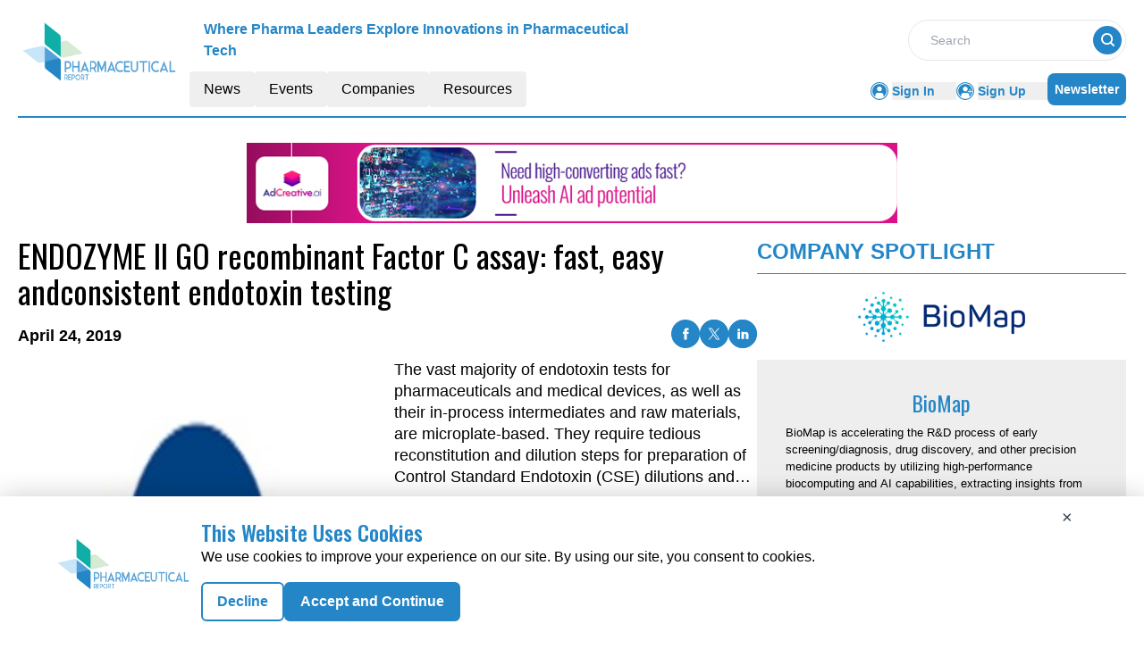

--- FILE ---
content_type: text/html; charset=utf-8
request_url: https://www.google.com/recaptcha/api2/aframe
body_size: 265
content:
<!DOCTYPE HTML><html><head><meta http-equiv="content-type" content="text/html; charset=UTF-8"></head><body><script nonce="oWeseLVJtf6oD9ggJY-uPg">/** Anti-fraud and anti-abuse applications only. See google.com/recaptcha */ try{var clients={'sodar':'https://pagead2.googlesyndication.com/pagead/sodar?'};window.addEventListener("message",function(a){try{if(a.source===window.parent){var b=JSON.parse(a.data);var c=clients[b['id']];if(c){var d=document.createElement('img');d.src=c+b['params']+'&rc='+(localStorage.getItem("rc::a")?sessionStorage.getItem("rc::b"):"");window.document.body.appendChild(d);sessionStorage.setItem("rc::e",parseInt(sessionStorage.getItem("rc::e")||0)+1);localStorage.setItem("rc::h",'1768518444078');}}}catch(b){}});window.parent.postMessage("_grecaptcha_ready", "*");}catch(b){}</script></body></html>

--- FILE ---
content_type: text/css; charset=UTF-8
request_url: https://pharmaceutical.report/_nuxt/index.5GYmZb8t.css
body_size: -107
content:
.achor-color a{color:#2486c7}.achor-color a:hover{text-decoration:underline}.text-clamp{display:-webkit-box;-webkit-box-orient:vertical;overflow:hidden;-webkit-line-clamp:16;line-clamp:16}


--- FILE ---
content_type: application/javascript; charset=UTF-8
request_url: https://pharmaceutical.report/_nuxt/index.D1zjJTqF.js
body_size: 624
content:
import{a as y,_ as D}from"./Footer.DkdUWCuF.js";import{_ as P}from"./AdsCard.BsXIS5Oj.js";import{_ as R,a as w}from"./ContainerB.WJDlpiuh.js";import{_ as B}from"./Events.Bg472Nt_.js";import{r as t,g as E,D as C,c as k,b as o,a as e,B as A,l as H,F as T,o as l}from"./entry.DmZJMCiA.js";import{l as U}from"./layoutGenerator.JZLcs_nn.js";import{f as _,r as p,g as F}from"./glossary.CN1DU8Ar.js";import{s as I}from"./spotlight.Cc6WkHRB.js";import"./nuxt-link.CrnRyYeU.js";import"./logo.DM2n2z1_.js";import"./vue.f36acd1f.Bcvr04Kx.js";import"./Spotlight.DvXgFhoD.js";import"./CardHeader.BVsHRiS1.js";import"./dateFormat.B8EODN1w.js";import"./ShareSocialIcons.DxDC28wD.js";import"./readTime.D8ltvfhc.js";import"./layout.C-U_7VKb.js";import"./VerticalCard.EUOGhYwj.js";import"./HorizontalCard.BUe1aSIy.js";import"./TextCardNoImg.Ceg7hs8O.js";import"./events.CQ7Bp5gO.js";const L={class:"mx-auto mt-40"},N={class:"container mx-auto"},V={class:"container mx-auto"},b={class:"container mt-14 mx-auto"},J=!1,it={__name:"index",setup(M){const u=t(!0),d=t(null),m=t(null),a=t(null),i=t(null);E(async()=>{h()});const h=async()=>{try{const s=C().params.routingURL;if(!J){const r=_(p[6].items,{routeURL:s},1);a.value=r[0];const c=_(p[6].items,{excludeRouteURL:s},10);m.value=U(c,0,4,6,0,0),i.value=F(I,1)}}catch(n){d.value=n}finally{u.value=!1}};return(n,s)=>{const r=y,c=P,f=R,x=w,g=B,v=D;return l(),k(T,null,[o(r),e("div",L,[e("div",N,[o(c,{position:"center"})]),e("div",V,[a.value?(l(),A(f,{key:0,downloadType:"whitePaper",data:a.value,spotlightData:i.value},null,8,["data","spotlightData"])):H("",!0)]),e("div",b,[o(x,{data:m.value,heading:"MORE WHITEPAPERS",EventType:"whitepapers",corePage:"resources",displayCategoryTag:!0,imageHeight:"md:h-[320px]"},null,8,["data"]),o(g,{class:"mt-14 mb-5"})])]),o(v)],64)}}};export{it as default};


--- FILE ---
content_type: application/javascript; charset=UTF-8
request_url: https://pharmaceutical.report/_nuxt/index.C6dumz9B.js
body_size: 3080
content:
import{a as nt,_ as at}from"./Footer.DkdUWCuF.js";import{_ as ot}from"./AdsCard.BsXIS5Oj.js";import{c as M,_ as lt}from"./globalCompanies.BLH98Udl.js";import{_ as ct}from"./CardHeader.BVsHRiS1.js";import{_ as V}from"./nuxt-link.CrnRyYeU.js";import{u as q,o as n,c as l,a as t,b as e,w as K,l as F,t as R,F as Q,m as Z,j as it,f as rt,r as c,g as ut,B as O}from"./entry.DmZJMCiA.js";import{_ as mt}from"./ConferencesContainer.DoWbIuRg.js";import{_ as dt}from"./LeftContainer.DS6XqicD.js";import{g as u,_ as pt}from"./glossary.CN1DU8Ar.js";import{_ as _t}from"./RightContainer.BYQH_maX.js";import{_ as ft}from"./Resources.BDmQLfq-.js";import{u as vt}from"./vue.f36acd1f.Bcvr04Kx.js";import{l as x}from"./layoutGenerator.JZLcs_nn.js";import{i as p}from"./interview.Di_AVCAL.js";import{n as w}from"./news.BP_1Szpt.js";import{e as y}from"./events.CQ7Bp5gO.js";import{m as Y}from"./MetaData.y7mCPjea.js";import{c as gt}from"./logo.DM2n2z1_.js";import"./VerticalCard.EUOGhYwj.js";import"./layout.C-U_7VKb.js";import"./dateFormat.B8EODN1w.js";import"./HorizontalCard.BUe1aSIy.js";import"./TextCardNoImg.Ceg7hs8O.js";const ht={class:"w-full flex flex-col lg:flex-row gap-4 mt-8 md:mt-4"},xt={class:"w-full cursor-pointer max-h-[427px] lg:w-1/2 flex-1"},wt=["src"],yt={class:"w-full lg:w-1/3 flex flex-col gap-3"},bt={class:"heading-font font-normal font-oswald text-2xl"},Tt=["innerHTML"],$t={__name:"HeroSpotlight",props:["data"],setup(a){return q(),(b,T)=>{var s,o,f,m,v;const _=V;return n(),l("div",ht,[t("div",xt,[e(_,{to:a.data.InterviewCategory==2?`/thought-leaders/${a.data.RouteURL||((s=a.data)==null?void 0:s.RouteUrl)}`:`/c-suite-on-deck/${a.data.RouteURL||((o=a.data)==null?void 0:o.RouteUrl)}`},{default:K(()=>{var $,S;return[($=a.data)!=null&&$.InterviewImage?(n(),l("img",{key:0,class:"w-full lg:max-h-[427px]",src:(S=a.data)==null?void 0:S.InterviewImage,alt:"Image"},null,8,wt)):F("",!0)]}),_:1},8,["to"])]),t("div",yt,[t("div",bt,R((f=a.data)==null?void 0:f.CompanyName),1),t("div",{class:"text-left font-sans text-base font-normal achor-color text-clamp",innerHTML:(v=(m=a.data)==null?void 0:m.AboutCompany)==null?void 0:v.replace(/visit;/g,"visit:")},null,8,Tt)])])}}},Ct=$t,Dt={class:"container m-auto"},kt=t("div",{class:"text-primaryBlue text-2xl lg:flex font-sans"},[t("div",{class:"font-bold pr-2 text-center lg:text-left text-2xl text-white font-oswald"}," SUCCESS STORIES: "),t("div",{class:"font-normal lg:text-end text-center text-2xl text-white"}," Meet our newest innovators ")],-1),Et={class:"text-white font-normal text-xl text-center lg:text-left font-sans"},Rt=t("hr",{class:"border-white my-4"},null,-1),St={class:"flex md:flex-wrap md:flex-row flex-col gap-4 justify-center w-full lg:grid grid-cols-2"},Lt={class:"w-full flex justify-between gap-6 items-center p-5 cursor-pointer"},It={class:"w-[14%] flex justify-around items-center"},Nt=["src"],At={class:"w-[90%] mb-4 md:mb-7 mt-9"},Ut={class:"font-normal text-2xl lg:pt-1 font-oswald text-primary"},Wt={class:"text-lightBlack font-normal text-sm line-clamp-2 text-dark-gray font-sans"},Pt={class:"md:w-32 w-28 h-auto top-0 right-0"},zt=["src"],Bt={__name:"TopStory",props:["data","EventType"],setup(a){q();let b=["https://mmpubsitesv2.s3.ap-south-1.amazonaws.com/publication-numbers/1.svg","https://mmpubsitesv2.s3.ap-south-1.amazonaws.com/publication-numbers/2.svg","https://mmpubsitesv2.s3.ap-south-1.amazonaws.com/publication-numbers/3.svg","https://mmpubsitesv2.s3.ap-south-1.amazonaws.com/publication-numbers/4.svg","https://mmpubsitesv2.s3.ap-south-1.amazonaws.com/publication-numbers/5.svg","https://mmpubsitesv2.s3.ap-south-1.amazonaws.com/publication-numbers/6.svg","https://mmpubsitesv2.s3.ap-south-1.amazonaws.com/publication-numbers/7.svg","https://mmpubsitesv2.s3.ap-south-1.amazonaws.com/publication-numbers/8.svg","https://mmpubsitesv2.s3.ap-south-1.amazonaws.com/publication-numbers/9.svg","https://mmpubsitesv2.s3.ap-south-1.amazonaws.com/publication-numbers/10.svg"];return(T,_)=>{const s=V;return n(),l("div",Dt,[kt,t("div",Et," Top "+R(a.data.length)+" List ",1),Rt,t("div",St,[(n(!0),l(Q,null,Z(a.data,(o,f)=>(n(),l("div",{key:o.ID,class:"bg-white"},[e(s,{to:`/${a.EventType}/${o.RouteURL||(o==null?void 0:o.RouteUrl)}`},{default:K(()=>[t("div",Lt,[t("div",It,[t("img",{src:it(b)[f],alt:"number"},null,8,Nt)]),t("div",At,[t("div",Ut,R(o.CompanyName),1),t("div",Wt,R(o.Description),1)]),t("div",Pt,[t("img",{class:"w-full h-full object-contain",src:o.Logo,alt:"Image"},null,8,zt)])])]),_:2},1032,["to"])]))),128))])])}}},jt=Bt,Ht={class:"py-16"},Mt=t("div",{class:"text-center text-primary justify-center font-bold py-2 items-end"},[t("p",{class:"uppercase font-bold text-[24px]"},"NEW ADDITIONS"),t("p",{class:"font-medium text-[18px]"},"WELCOMING OUR LATEST PARTNERS")],-1),Ot={class:"grid lg:w-full md:grid-cols-3 mx-auto lg:grid-cols-5 grid-cols-1 gap-x-16 gap-y-6"},Ft={class:"text-center"},Jt=["src"],Gt={class:"text-lg font-normal"},Vt={__name:"CompaniesPartners",props:["data","EventType"],setup(a){return q(),(b,T)=>{const _=V;return n(),l("div",Ht,[Mt,t("div",Ot,[(n(!0),l(Q,null,Z(a.data,s=>(n(),l("div",{key:s.ID},[e(_,{class:"flex cursor-pointer items-center justify-center shadow p-5 h-40 w-40",to:`/${a.EventType}/${s.RouteURL||(s==null?void 0:s.RouteUrl)}`},{default:K(()=>[t("div",Ft,[t("img",{src:s.Logo,alt:"Image"},null,8,Jt),t("span",Gt,R(s.Name),1)])]),_:2},1032,["to"])]))),128))])])}}},qt=Vt,Kt={class:"mx-auto mt-40"},Qt={class:"container m-auto"},Xt={key:0},Yt={key:1},Zt={class:"mt-14"},te={class:"mt-14"},ee={class:"mt-3 w-full flex flex-col md:flex-row gap-2 md:gap-4"},se={class:"flex flex-col gap-4 lg:w-2/3"},ne={class:"flex flex-col gap-4 w-full md:w-1/3 lg:pl-6 mb-5"},ae={key:0,class:"bg-primary py-14 my-14"},oe={class:"container mx-auto"},le={class:"flex flex-col lg:flex-row gap-4"},ce={class:"flex flex-col gap-4 w-full lg:w-2/3"},ie={key:0,class:"text-lg md:px-10 text-center pt-10 font-normal"},re={class:"flex flex-col gap-4 w-full lg:w-1/3"},ue={class:"mt-14 flex flex-col lg:flex-row gap-4"},me={class:"flex flex-col gap-4 w-full lg:w-2/3"},de={class:"flex flex-col gap-4 w-full lg:w-1/3 h-full"},pe={key:0,class:"text-lg md:px-3 text-center pt-5 font-normal"},_e={class:"bg-pale-gray mt-14 py-14"},fe=!1,je={__name:"index",setup(a){var X;const b=rt(),T=c(null),_=c(null),s=c(null),o=c(null),f=c(null),m=c(null),v=c(null),$=c(!0),S=c(null),J=c(null),G=c(null);if(ut(async()=>{var C,D,d,L,I,i,N,A,g,U,W,P,k;try{if(!fe){let h=[],z=[];p&&p[1]&&((C=p[1])!=null&&C.items)&&(h=[...p[1].items]),p&&p[2]&&((D=p[2])!=null&&D.items)&&(z=[...p[2].items]);const E=[...h,...z];E.sort((r,st)=>new Date(st.InterviewDate)-new Date(r.InterviewDate));const B=u(E,1);if(v.value=B,w[1]&&((d=w[1])!=null&&d.items)){const r=u(w[1].items,8);T.value=x(r,1,2,0,5,0)}if(w[2]&&((L=w[2])!=null&&L.items)){const r=u(w[2].items,8);_.value=x(r,1,2,0,5,0)}if(M[3]){const r=u((I=M[3])==null?void 0:I.items);G.value=r}if(M[2]){const r=u((i=M[2])==null?void 0:i.items);J.value=r}const j=u((A=(N=y)==null?void 0:N.upcomingConferences)==null?void 0:A.items,8);s.value=x(j,1,2,0,5,0),y.upcomingConferences==null&&(s.value=[]);const H=u((g=y)==null?void 0:g.pastConferences.items,5);o.value=x(H,1,0,4,0,0);let tt=u((W=(U=y)==null?void 0:U.onDemandWebinar)==null?void 0:W.items,8);f.value=x(tt,1,2,4,0,0);let et=u((k=(P=y)==null?void 0:P.liveWebinar)==null?void 0:k.items,4);m.value=x(et,1,0,0,0,3),y.liveWebinar==null&&(m.value=[])}}catch(h){S.value=h}finally{$.value=!1}}),(X=Y)!=null&&X.homePage){const{title:C,meta:D}=Y.homePage;vt({link:[{rel:"canonical",href:`${gt.pubsBaseUrl}${b.path.replace("/","")}`}],title:C,meta:D.map(d=>({name:d.name||null,property:d.property||null,content:d.content}))})}return(C,D)=>{var E,B,j,H;const d=nt,L=ot,I=lt,i=ct,N=Ct,A=mt,g=dt,U=pt,W=jt,P=qt,k=_t,h=ft,z=at;return n(),l(Q,null,[e(d),t("div",Kt,[t("div",Qt,[e(L,{position:"center"}),$.value?(n(),l("div",Xt,[e(I)])):(n(),l("div",Yt,[e(i,{heading:"Company Spotlight",seeAllbtn:"'false'"}),v.value?(n(),O(N,{key:0,data:v.value[0]},null,8,["data"])):F("",!0)])),t("div",Zt,[e(i,{heading:"Latest NEWS",seeAllbtn:"true",EventType:"/news/latest-news"}),e(A,{data:T.value,EventType:"latest-news",corePage:"news",ads:"true",displayCategoryTag:!0},null,8,["data"])]),t("div",te,[e(i,{heading:"Top Stories",EventType:"/news/top-stories",seeAllbtn:"true"}),t("div",ee,[t("div",se,[e(g,{data:_.value,EventType:"top-stories",displayCategoryTag:!0},null,8,["data"])]),t("div",ne,[e(U)])])])]),G.value?(n(),l("div",ae,[e(W,{data:G.value,EventType:"companies"},null,8,["data"])])):F("",!0),t("div",oe,[J.value!=null?(n(),O(P,{key:0,data:J.value,EventType:"companies"},null,8,["data"])):F("",!0),t("div",le,[t("div",ce,[e(i,{heading:"UPCOMING ConferenceS",EventType:"/events/upcoming-conferences",seeAllbtn:((E=s.value)==null?void 0:E.length)==0?"false":"true"},null,8,["seeAllbtn"]),((B=s.value)==null?void 0:B.length)==0?(n(),l("div",ie," We currently have no upcoming conferences listed. Please check back later for updates, or explore our other resources and events. ")):(n(),O(g,{key:1,data:s.value,EventType:"upcoming-conferences",componentType:"conferences",displayCategoryTag:!0},null,8,["data"]))]),t("div",re,[e(i,{heading:"PAST ConferenceS",EventType:"/events/past-conferences",seeAllbtn:"true"}),e(k,{data:o.value,EventType:"past-conferences",componentType:"conferences",displayCategoryTag:!0},null,8,["data"])])]),t("div",ue,[t("div",me,[e(i,{heading:"On-demand WebinarS",EventType:"/events/on-demand-webinars",displayCategoryTag:!0,seeAllbtn:"true"}),e(g,{data:f.value,EventType:"on-demand-webinars",displayCategoryTag:!0},null,8,["data"])]),t("div",de,[e(i,{heading:"live webinarS",EventType:"/events/live-webinars",displayCategoryTag:!0,seeAllbtn:((j=m.value)==null?void 0:j.length)==0?"false":"true"},null,8,["seeAllbtn"]),((H=m.value)==null?void 0:H.length)==0?(n(),l("div",pe," We currently have no live webinar listed. Please check back later for updates, or explore our other resources and events. ")):(n(),O(k,{key:1,data:m.value,EventType:"live-webinars",ads:"true",displayCategoryTag:!0},null,8,["data"]))])])]),t("div",_e,[e(h,{class:"container m-auto"})])]),e(z)],64)}}};export{je as default};


--- FILE ---
content_type: application/javascript; charset=UTF-8
request_url: https://pharmaceutical.report/_nuxt/MetaData.y7mCPjea.js
body_size: 2082
content:
const e={title:"Dedicated Platform for the Pharmaceutical Industry | The Pharmaceutical Report",meta:[{name:"robots",content:"index, follow, max-image-preview:large, max-snippet:-1"},{name:"description",content:"Explore the latest Pharmaceutical Industry news, resources, and expert insights. Stay updated with trends and innovations shaping the Pharmaceutical sector."},{property:"og:title",content:"Dedicated Platform for the Pharmaceutical Industry | The Pharmaceutical Report"},{property:"og:description",content:"Explore the latest Pharmaceutical Industry news, resources, and expert insights. Stay updated with trends and innovations shaping the Pharmaceutical sector."},{name:"twitter:card",content:"summary"},{name:"twitter:title",content:"Dedicated Platform for the Pharmaceutical Industry | The Pharmaceutical Report"},{name:"twitter:description",content:"Explore the latest Pharmaceutical Industry news, resources, and expert insights. Stay updated with trends and innovations shaping the Pharmaceutical sector."}]},t={title:"Pharmaceutical News & Industry Updates | The Pharmaceutical Report",meta:[{name:"robots",content:"index, follow, max-image-preview:large, max-snippet:-1"},{name:"description",content:"Stay informed with the latest news and updates from the Pharmaceutical Industry. Discover trends, innovations, and developments driving the future of Pharma."},{property:"og:title",content:"Pharmaceutical News & Industry Updates | The Pharmaceutical Report"},{property:"og:description",content:"Stay informed with the latest news and updates from the Pharmaceutical Industry. Discover trends, innovations, and developments driving the future of Pharma."},{name:"twitter:card",content:"summary"},{name:"twitter:title",content:"Pharmaceutical News & Industry Updates | The Pharmaceutical Report"},{name:"twitter:description",content:"Stay informed with the latest news and updates from the Pharmaceutical Industry. Discover trends, innovations, and developments driving the future of Pharma."}]},n={title:"Pharmaceutical Industry Events and Conferences | The Pharmaceutical Report",meta:[{name:"robots",content:"index, follow, max-image-preview:large, max-snippet:-1"},{name:"description",content:"Explore the latest events and conferences in the pharmaceutical sector. Stay updated on industry trends, research advancements, and networking opportunities with professionals and experts."},{property:"og:title",content:"Pharmaceutical Industry Events and Conferences | The Pharmaceutical Report"},{property:"og:description",content:"Explore the latest events and conferences in the pharmaceutical sector. Stay updated on industry trends, research advancements, and networking opportunities with professionals and experts."},{name:"twitter:card",content:"summary"},{name:"twitter:title",content:"Pharmaceutical Industry Events and Conferences | The Pharmaceutical Report"},{name:"twitter:description",content:"Explore the latest events and conferences in the pharmaceutical sector. Stay updated on industry trends, research advancements, and networking opportunities with professionals and experts."}]},a={title:"Upcoming Conferences for Pharmaceutical Professionals",meta:[{name:"robots",content:"index, follow, max-image-preview:large, max-snippet:-1"},{name:"description",content:"Explore upcoming pharmaceutical conferences and events. Stay updated on the latest industry advancements, trends, and networking opportunities with experts and leaders."},{property:"og:title",content:"Upcoming Conferences for Pharmaceutical Professionals"},{property:"og:description",content:"Explore upcoming pharmaceutical conferences and events. Stay updated on the latest industry advancements, trends, and networking opportunities with experts and leaders."},{name:"twitter:card",content:"summary"},{name:"twitter:title",content:"Upcoming Conferences for Pharmaceutical Professionals"},{name:"twitter:description",content:"Explore upcoming pharmaceutical conferences and events. Stay updated on the latest industry advancements, trends, and networking opportunities with experts and leaders."}]},r={title:"Past Pharmaceutical Conference Highlights & Key Recaps",meta:[{name:"robots",content:"index, follow, max-image-preview:large, max-snippet:-1"},{name:"description",content:"Catch up on key takeaways and highlights from past Pharmaceutical conferences. Learn from experts and stay updated on global Pharmaceutical Industry discussions."},{property:"og:title",content:"Past Pharmaceutical Conference Highlights & Key Recaps"},{property:"og:description",content:"Catch up on key takeaways and highlights from past Pharmaceutical conferences. Learn from experts and stay updated on global Pharmaceutical Industry discussions."},{name:"twitter:card",content:"summary"},{name:"twitter:title",content:"Past Pharmaceutical Conference Highlights & Key Recaps"},{name:"twitter:description",content:"Catch up on key takeaways and highlights from past Pharmaceutical conferences. Learn from experts and stay updated on global Pharmaceutical Industry discussions."}]},i={title:"Watch On-Demand Webinars Related to Pharmaceuticals",meta:[{name:"robots",content:"index, follow, max-image-preview:large, max-snippet:-1"},{name:"description",content:"Access on-demand Pharmaceutical Industry webinars from world-class experts. Register to gain exclusive insights and stay informed on the latest industry trends."},{property:"og:title",content:"Watch On-Demand Webinars Related to Pharmaceuticals"},{property:"og:description",content:"Access on-demand Pharmaceutical Industry webinars from world-class experts. Register to gain exclusive insights and stay informed on the latest industry trends."},{name:"twitter:card",content:"summary"},{name:"twitter:title",content:"Watch On-Demand Webinars Related to Pharmaceuticals"},{name:"twitter:description",content:"Access on-demand Pharmaceutical Industry webinars from world-class experts. Register to gain exclusive insights and stay informed on the latest industry trends."}]},o={title:"Pharmaceutical C-Suite Executive Interview Series",meta:[{name:"robots",content:"index, follow, max-image-preview:large, max-snippet:-1"},{name:"description",content:"Discover viewpoints, success stories, methodologies, interviews, and Q&As of C-suite executives in the Pharmaceutical Sector. Learn from their strategic insights."},{property:"og:title",content:"Pharmaceutical C-Suite Executive Interview Series"},{property:"og:description",content:"Discover viewpoints, success stories, methodologies, interviews, and Q&As of C-suite executives in the Pharmaceutical Sector. Learn from their strategic insights."},{name:"twitter:card",content:"summary"},{name:"twitter:title",content:"Pharmaceutical C-Suite Executive Interview Series"},{name:"twitter:description",content:"Discover viewpoints, success stories, methodologies, interviews, and Q&As of C-suite executives in the Pharmaceutical Sector. Learn from their strategic insights."}]},s={title:"Pharmaceutical Industry Articles & Expert Insights",meta:[{name:"robots",content:"index, follow, max-image-preview:large, max-snippet:-1"},{name:"description",content:"Read the latest articles on Pharmaceutical Industry trends and innovations. Learn from expert insights on technology, research, and regulatory updates."},{property:"og:title",content:"Pharmaceutical Industry Articles & Expert Insights"},{property:"og:description",content:"Read the latest articles on Pharmaceutical Industry trends and innovations. Learn from expert insights on technology, research, and regulatory updates."},{name:"twitter:card",content:"summary"},{name:"twitter:title",content:"Pharmaceutical Industry Articles & Expert Insights"},{name:"twitter:description",content:"Read the latest articles on Pharmaceutical Industry trends and innovations. Learn from expert insights on technology, research, and regulatory updates."}]},c={title:"Watch Informative Videos on the Pharmaceutical Industry",meta:[{name:"robots",content:"index, follow, max-image-preview:large, max-snippet:-1, max-video-preview:-1"},{name:"description",content:"Watch engaging videos on Pharmaceutical industry trends, technological advancements, and innovations. Learn from industry experts and stay updated with the latest developments."},{property:"og:title",content:"Watch Informative Videos on the Pharmaceutical Industry"},{property:"og:description",content:"Watch engaging videos on Pharmaceutical industry trends, technological advancements, and innovations. Learn from industry experts and stay updated with the latest developments."},{name:"twitter:card",content:"summary"},{name:"twitter:title",content:"Watch Informative Videos on the Pharmaceutical Industry"},{name:"twitter:description",content:"Watch engaging videos on Pharmaceutical industry trends, technological advancements, and innovations. Learn from industry experts and stay updated with the latest developments."}]},d={title:"Pharmaceutical Industry White Papers & In-Depth Reports",meta:[{name:"robots",content:"index, follow, max-image-preview:large, max-snippet:-1"},{name:"description",content:"Access detailed white papers and reports on the Pharmaceutical Industry. Stay informed with expert research and analysis on the latest Pharmaceutical trends and technologies."},{property:"og:title",content:"Pharmaceutical Industry White Papers & In-Depth Reports"},{property:"og:description",content:"Access detailed white papers and reports on the Pharmaceutical Industry. Stay informed with expert research and analysis on the latest Pharmaceutical trends and technologies."},{name:"twitter:card",content:"summary"},{name:"twitter:title",content:"Pharmaceutical Industry White Papers & In-Depth Reports"},{name:"twitter:description",content:"Access detailed white papers and reports on the Pharmaceutical Industry. Stay informed with expert research and analysis on the latest Pharmaceutical trends and technologies."}]},m={title:"Discover Exciting Infographics About the Pharmaceutical Industry",meta:[{name:"robots",content:"index, follow, max-image-preview:large, max-snippet:-1"},{name:"description",content:"Explore insightful infographics that illustrate key Pharmaceutical Industry trends and data. Get visual insights into research and industry developments."},{property:"og:title",content:"Discover Exciting Infographics About the Pharmaceutical Industry"},{property:"og:description",content:"Explore insightful infographics that illustrate key Pharmaceutical Industry trends and data. Get visual insights into research and industry developments."},{name:"twitter:card",content:"summary"},{name:"twitter:title",content:"Discover Exciting Infographics About the Pharmaceutical Industry"},{name:"twitter:description",content:"Explore insightful infographics that illustrate key Pharmaceutical Industry trends and data. Get visual insights into research and industry developments."}]},p={title:"Pharmaceutical Industry Webinars & On-Demand Sessions",meta:[{name:"robots",content:"index, follow, max-image-preview:large, max-snippet:-1"},{name:"description",content:"Join live and on-demand webinars in the Pharmaceutical industry. Learn from industry experts on the latest trends, research breakthroughs, and innovations."},{property:"og:title",content:"Pharmaceutical Industry Webinars & On-Demand Sessions"},{property:"og:description",content:"Join live and on-demand webinars in the Pharmaceutical industry. Learn from industry experts on the latest trends, research breakthroughs, and innovations."},{name:"twitter:card",content:"summary"},{name:"twitter:title",content:"Pharmaceutical Industry Webinars & On-Demand Sessions"},{name:"twitter:description",content:"Join live and on-demand webinars in the Pharmaceutical industry. Learn from industry experts on the latest trends, research breakthroughs, and innovations."}]},l={title:"Top Pharmaceutical Industry Companies & Service Providers",meta:[{name:"robots",content:"index, follow, max-image-preview:large, max-snippet:-1, noindex"},{name:"description",content:"Explore profiles of leading companies in the Pharmaceutical Industry. Discover service providers and solutions to enhance your Pharmaceutical operations."},{property:"og:title",content:"Top Pharmaceutical Industry Companies & Service Providers"},{property:"og:description",content:"Explore profiles of leading companies in the Pharmaceutical Industry. Discover service providers and solutions to enhance your Pharmaceutical operations."},{name:"twitter:card",content:"summary"},{name:"twitter:title",content:"Top Pharmaceutical Industry Companies & Service Providers"},{name:"twitter:description",content:"Explore profiles of leading companies in the Pharmaceutical Industry. Discover service providers and solutions to enhance your Pharmaceutical operations."}]},h={title:"Top Pharmaceutical Industry Stories & News Highlights",meta:[{name:"robots",content:"index, follow, max-image-preview:large, max-snippet:-1"},{name:"description",content:"Stay informed with the top stories in the Pharmaceutical Industry. Discover key trends and developments shaping the future of Pharma."},{property:"og:title",content:"Top Pharmaceutical Industry Stories & News Highlights"},{property:"og:description",content:"Stay informed with the top stories in the Pharmaceutical Industry. Discover key trends and developments shaping the future of Pharma."},{name:"twitter:card",content:"summary"},{name:"twitter:title",content:"Top Pharmaceutical Industry Stories & News Highlights"},{name:"twitter:description",content:"Stay informed with the top stories in the Pharmaceutical Industry. Discover key trends and developments shaping the future of Pharma."}]},u={title:"Latest Pharmaceutical Industry News & Updates",meta:[{name:"robots",content:"index, follow, max-image-preview:large, max-snippet:-1"},{name:"description",content:"Get the latest news and updates from the Pharmaceutical Industry. Stay ahead with insights into research, technological advancements, and more."},{property:"og:title",content:"Latest Pharmaceutical Industry News & Updates"},{property:"og:description",content:"Get the latest news and updates from the Pharmaceutical Industry. Stay ahead with insights into research, technological advancements, and more."},{name:"twitter:card",content:"summary"},{name:"twitter:title",content:"Latest Pharmaceutical Industry News & Updates"},{name:"twitter:description",content:"Get the latest news and updates from the Pharmaceutical Industry. Stay ahead with insights into research, technological advancements, and more."}]},y={title:"Live Pharmaceutical Industry Webinars & Expert Discussions",meta:[{name:"robots",content:"index, follow, max-image-preview:large, max-snippet:-1"},{name:"description",content:"Join live Pharmaceutical Industry webinars hosted by industry leaders. Gain real-time insights on the latest technologies, trends, and research breakthroughs."},{property:"og:title",content:"Live Pharmaceutical Industry Webinars & Expert Discussions"},{property:"og:description",content:"Join live Pharmaceutical Industry webinars hosted by industry leaders. Gain real-time insights on the latest technologies, trends, and research breakthroughs."},{name:"twitter:card",content:"summary"},{name:"twitter:title",content:"Live Pharmaceutical Industry Webinars & Expert Discussions"},{name:"twitter:description",content:"Join live Pharmaceutical Industry webinars hosted by industry leaders. Gain real-time insights on the latest technologies, trends, and research breakthroughs."}]},g={title:"Pharmaceutical Industry Thought Leaders | Expert Opinions & Insights",meta:[{name:"robots",content:"index, follow, max-image-preview:large, max-snippet:-1"},{name:"description",content:"Explore expert opinions and insights from Pharmaceutical industry thought leaders. Stay ahead with perspectives on emerging trends and industry innovations."},{property:"og:title",content:"Pharmaceutical Industry Thought Leaders | Expert Opinions & Insights"},{property:"og:description",content:"Explore expert opinions and insights from Pharmaceutical industry thought leaders. Stay ahead with perspectives on emerging trends and industry innovations."},{name:"twitter:card",content:"summary"},{name:"twitter:title",content:"Pharmaceutical Industry Thought Leaders | Expert Opinions & Insights"},{name:"twitter:description",content:"Explore expert opinions and insights from Pharmaceutical industry thought leaders. Stay ahead with perspectives on emerging trends and industry innovations."}]},w={title:"Guest Post Contributions from Pharmaceutical Industry Experts",meta:[{name:"robots",content:"index, follow, max-image-preview:large, max-snippet:-1"},{name:"description",content:"Read articles and insights from guest contributors in the Pharmaceutical Industry. Gain diverse perspectives and innovative ideas from top professionals."},{property:"og:title",content:"Guest Post Contributions from Pharmaceutical Industry Experts"},{property:"og:description",content:"Read articles and insights from guest contributors in the Pharmaceutical Industry. Gain diverse perspectives and innovative ideas from top professionals."},{name:"twitter:card",content:"summary"},{name:"twitter:title",content:"Guest Post Contributions from Pharmaceutical Industry Experts"},{name:"twitter:description",content:"Read articles and insights from guest contributors in the Pharmaceutical Industry. Gain diverse perspectives and innovative ideas from top professionals."}]},v={title:"Pharmaceutical Industry Resources | Articles, Webinars, White Papers",meta:[{name:"robots",content:"index, follow, max-image-preview:large, max-snippet:-1"},{name:"description",content:"Access a range of Pharmaceutical Industry resources including articles, webinars, and white papers. Stay informed and equipped with expert tools for the Pharmaceutical Industry."},{property:"og:title",content:"Pharmaceutical Industry Resources | Articles, Webinars, White Papers"},{property:"og:description",content:"Access a range of Pharmaceutical Industry resources including articles, webinars, and white papers. Stay informed and equipped with expert tools for the Pharmaceutical Industry."},{name:"twitter:card",content:"summary"},{name:"twitter:title",content:"Pharmaceutical Industry Resources | Articles, Webinars, White Papers"},{name:"twitter:description",content:"Access a range of Pharmaceutical Industry resources including articles, webinars, and white papers. Stay informed and equipped with expert tools for the Pharmaceutical Industry."}]},P={title:"Privacy Policy | The Pharmaceutical Report",meta:[{name:"robots",content:"index, follow, max-image-preview:large, max-snippet:-1"},{name:"description",content:"Learn how we collect, use, and protect your personal information. Review our privacy practices to ensure your data is secure while navigating our site."},{property:"og:title",content:"Privacy Policy | The Pharmaceutical Report"},{property:"og:description",content:"Learn how we collect, use, and protect your personal information. Review our privacy practices to ensure your data is secure while navigating our site."},{name:"twitter:card",content:"summary"},{name:"twitter:title",content:"Privacy Policy | The Pharmaceutical Report"},{name:"twitter:description",content:"Learn how we collect, use, and protect your personal information. Review our privacy practices to ensure your data is secure while navigating our site."}]},f={title:"Cookies Policy | The Pharmaceutical Report",meta:[{name:"robots",content:"index, follow, max-image-preview:large, max-snippet:-1"},{name:"description",content:"Discover how cookies are used to enhance your browsing experience. Understand our cookie practices, including data tracking, collection, and privacy protection."},{property:"og:title",content:"Cookies Policy | The Pharmaceutical Report"},{property:"og:description",content:"Discover how cookies are used to enhance your browsing experience. Understand our cookie practices, including data tracking, collection, and privacy protection."},{name:"twitter:card",content:"summary"},{name:"twitter:title",content:"Cookies Policy | The Pharmaceutical Report"},{name:"twitter:description",content:"Discover how cookies are used to enhance your browsing experience. Understand our cookie practices, including data tracking, collection, and privacy protection."}]},x={title:"Terms of Service | The Pharmaceutical Report",meta:[{name:"robots",content:"index, follow, max-image-preview:large, max-snippet:-1"},{name:"description",content:"Read the terms of service to understand your rights and responsibilities when accessing our content. Learn how we govern your use of the site."},{property:"og:title",content:"Terms of Service | The Pharmaceutical Report"},{property:"og:description",content:"Read the terms of service to understand your rights and responsibilities when accessing our content. Learn how we govern your use of the site."},{name:"twitter:card",content:"summary"},{name:"twitter:title",content:"Terms of Service | The Pharmaceutical Report"},{name:"twitter:description",content:"Read the terms of service to understand your rights and responsibilities when accessing our content. Learn how we govern your use of the site."}]},I={title:"Thank You ",meta:[{name:"robots",content:"index, follow, max-image-preview:large, max-snippet:-1"},{name:"description",content:"Thank You "},{property:"og:title",content:"Thank You "},{property:"og:description",content:"Thank You "},{name:"twitter:card",content:"summary"},{name:"twitter:title",content:"Thank You "},{name:"twitter:description",content:"Thank You "}]},b={404:{title:"404 ",meta:[{name:"robots",content:"index, follow, max-image-preview:large, max-snippet:-1"},{name:"description",content:"404 "},{property:"og:title",content:"404 "},{property:"og:description",content:"404 "},{name:"twitter:card",content:"summary"},{name:"twitter:title",content:"404 "},{name:"twitter:description",content:"404 "}]},homePage:e,news:t,events:n,upcomingConferences:a,pastConferences:r,onDemandWebinars:i,cSuiteOnDeck:o,articles:s,videos:c,whitepapers:d,infographics:m,webinars:p,companies:l,topStories:h,latestNews:u,liveWebinars:y,thoughtLeaders:g,guestContributors:w,resources:v,privacyPolicy:P,cookies:f,termsAndService:x,thankyou:I};export{b as m};


--- FILE ---
content_type: application/javascript; charset=UTF-8
request_url: https://pharmaceutical.report/_nuxt/globalCompanies.BLH98Udl.js
body_size: 10612
content:
import{_ as a,o as i,c as t,a as e}from"./entry.DmZJMCiA.js";const n={},o=e("div",{role:"status",class:"space-y-8 animate-pulse md:space-y-0 md:space-x-8 rtl:space-x-reverse md:flex md:items-center"},[e("div",{class:"flex items-center justify-center h-[398px] bg-gray-300 rounded w-full"},[e("svg",{class:"w-10 h-10 text-gray-200 dark:text-gray-600","aria-hidden":"true",xmlns:"http://www.w3.org/2000/svg",fill:"currentColor",viewBox:"0 0 20 18"},[e("path",{d:"M18 0H2a2 2 0 0 0-2 2v14a2 2 0 0 0 2 2h16a2 2 0 0 0 2-2V2a2 2 0 0 0-2-2Zm-5.5 4a1.5 1.5 0 1 1 0 3 1.5 1.5 0 0 1 0-3Zm4.376 10.481A1 1 0 0 1 16 15H4a1 1 0 0 1-.895-1.447l3.5-7A1 1 0 0 1 7.468 6a.965.965 0 0 1 .9.5l2.775 4.757 1.546-1.887a1 1 0 0 1 1.618.1l2.541 4a1 1 0 0 1 .028 1.011Z"})])]),e("div",{class:"w-[48%]"},[e("div",{class:"h-2.5 bg-gray-200 rounded-full w-48 mb-4"}),e("div",{class:"h-2 bg-gray-200 rounded-full max-w-[480px] mb-2.5"}),e("div",{class:"h-2 bg-gray-200 rounded-full mb-2.5"}),e("div",{class:"h-2 bg-gray-200 rounded-full max-w-[440px] mb-2.5"}),e("div",{class:"h-2 bg-gray-200 rounded-full max-w-[460px] mb-2.5"}),e("div",{class:"h-2 bg-gray-200 rounded-full max-w-[360px]"})]),e("span",{class:"sr-only"},"Loading...")],-1),s=[o];function r(c,l){return i(),t("div",null,s)}const p=a(n,[["render",r]]),u={1:{count:10,items:[{ID:"4",CompanyName:"Biofourmis",DomainName:"biofourmis.com",PageSection:"1",Description:"Biofourmis brings the right care to every person, no matter where they are. The company’s AI-driven solution collects and analyzes over 120 biomarkers in real time and identifies shifts that require proactive interventions. This vital innovation enables Biofourmis to offer people everywhere connected access to hospital-level services, virtual provider networks for remote care, and life-changing clinical trials—all without leaving their homes.",Logo:"https://mmpubsitesv2.s3.ap-south-1.amazonaws.com/pharmaceutical/images/company_details/0c0be70e-556c-4df4-afe6-dccb24554f5f_Biofourmis.png",CategoryTag:"Services",RouteURL:"biofourmis",MetaTitle:"Biofourmis",MetaDescription:"Biofourmis brings the right care to every person, no matter where they are.",EntryDate:"2023-09-21T12:49:06.000Z",CompanyID:null,LinkedinLink:null,TwitterLink:null,FacebookLink:null},{ID:"1",CompanyName:"BioMap",DomainName:"biomap.com",PageSection:"1",Description:"BioMap is accelerating the R&D process of early screening/diagnosis, drug discovery, and other precision medicine products by utilizing high-performance biocomputing and AI capabilities, extracting insights from our unique and extensive library of population and molecular data sets.",Logo:"https://mmpubsitesv2.s3.ap-south-1.amazonaws.com/pharmaceutical/images/company_details/9e5562a0-ec9e-4932-83f9-0133d1a32d43_BioMap.png",CategoryTag:"Services",RouteURL:"biomap",MetaTitle:"BioMap",MetaDescription:"BioMap is accelerating the R&D process of early screening/diagnosis, drug discovery, and other precision",EntryDate:"2023-10-17T13:13:37.000Z",CompanyID:null,LinkedinLink:null,TwitterLink:null,FacebookLink:null},{ID:"3",CompanyName:"Cordis",DomainName:"cordis.com",PageSection:"1",Description:"With more than a 60-year history of pioneering products to treat millions of patients, Cordis is a worldwide leader in the development and manufacturing of interventional cardiovascular technology. Cordis established a legacy of high-quality and minimally-invasive cardiovascular products; and has built a robust global footprint with operations in more than 60 countries around the world. As from August 2, 2021, Cordis is a standalone company, and is committed to investing $300 million to accelerate innovation in its broad product portfolio. Building on our storied brand, we are unleashing our potential to be a $10 billion leader bringing new technology to the market through bold action at speed.",Logo:"https://mmpubsitesv2.s3.ap-south-1.amazonaws.com/pharmaceutical/images/company_details/ca3414f8-073d-4ebe-a26a-c5f2191f2c1d_Cordis.png",CategoryTag:"Services",RouteURL:"cordis",MetaTitle:"Cordis",MetaDescription:"With more than a 60-year history of pioneering products to treat millions of patients, Cordis is a worldwide",EntryDate:"2023-10-03T12:23:10.000Z",CompanyID:null,LinkedinLink:null,TwitterLink:null,FacebookLink:null},{ID:"6",CompanyName:"Evolution Health Group, LLC",DomainName:"evolutionhealthgroup.com",PageSection:"1",Description:"Evolution Health Group is a full-service healthcare communications agency which has broad strategic capabilities and consists of 3 main divisions, Evolution Medical Communications (with expertise with respect to delivering P2P engagement strategy from pre-launch to LOE), Maestro360",Logo:"https://mmpubsitesv2.s3.ap-south-1.amazonaws.com/pharmaceutical/images/company_details/137ca0fb-2e79-4d58-a7d8-c17803e59d93_Evolution_Health_Group_LLC.png",CategoryTag:"Services",RouteURL:"evolution-health-group-llc",MetaTitle:"Evolution Health Group, LLC",MetaDescription:"Evolution Health Group is a full-service healthcare communications agency which has broad strategic",EntryDate:"2023-09-01T12:03:14.000Z",CompanyID:null,LinkedinLink:null,TwitterLink:null,FacebookLink:null},{ID:"5",CompanyName:"GoodRx",DomainName:"goodrx.com",PageSection:"1",Description:"Our mission is to build better ways for people to find the right care at the best price. Our technology gives all Americans — regardless of income or insurance status — the knowledge, choice, and care they need to stay healthy.",Logo:"https://mmpubsitesv2.s3.ap-south-1.amazonaws.com/pharmaceutical/images/company_details/ee171aa0-c85e-4346-9eb9-383f39c1cc28_GoodRx.png",CategoryTag:"Services",RouteURL:"goodrx",MetaTitle:"GoodRx",MetaDescription:"Our mission is to build better ways for people to find the right care",EntryDate:"2023-09-14T15:05:38.000Z",CompanyID:null,LinkedinLink:null,TwitterLink:null,FacebookLink:null},{ID:"7",CompanyName:"Halozyme, Inc.",DomainName:"halozyme.com",PageSection:"1",Description:"Halozyme is a biopharmaceutical company bringing disruptive solutions to significantly improve patient experiences and outcomes for emerging and established therapies. Halozyme advises and supports its biopharmaceutical partners in key aspects of new drug development with the goal of improving patients' lives while helping its partners achieve global commercial success.",Logo:"https://mmpubsitesv2.s3.ap-south-1.amazonaws.com/pharmaceutical/images/company_details/9e4ab374-ef0e-4237-8d80-331817024eda_Halozyme_Inc..png",CategoryTag:"Services",RouteURL:"halozyme-inc",MetaTitle:"Halozyme, Inc.",MetaDescription:"Halozyme is a biopharmaceutical company bringing disruptive solutions to significantly improve patient experiences and outcomes for emerging and established",EntryDate:"2023-08-29T15:17:54.000Z",CompanyID:null,LinkedinLink:null,TwitterLink:null,FacebookLink:null},{ID:"2",CompanyName:"Iambic Therapeutics",DomainName:"iambic.ai",PageSection:"1",Description:"Iambic Therapeutics is disrupting the therapeutics landscape with its unique AI-driven drug-discovery platform. Iambic has assembled a world-class team that unites pioneering AI experts and experienced drug hunters with strong track records of success in delivering clinically validated therapeutics. The Iambic platform has been demonstrated to deliver high-quality, differentiated therapeutics to clinic with unprecedented speed and across multiple target classes and mechanisms of action.",Logo:"https://mmpubsitesv2.s3.ap-south-1.amazonaws.com/pharmaceutical/images/company_details/deac9086-9566-422f-8a70-2a698e47fe84_Iambic_Therapeutics.png",CategoryTag:"Services",RouteURL:"iambic-therapeutics",MetaTitle:"Iambic Therapeutics",MetaDescription:"Iambic Therapeutics is disrupting the therapeutics landscape with its unique AI-driven drug-discovery platform",EntryDate:"2023-10-10T13:33:09.000Z",CompanyID:null,LinkedinLink:null,TwitterLink:null,FacebookLink:null},{ID:"9",CompanyName:"TailorMed",DomainName:"tailormed.co",PageSection:"1",Description:"TailorMed offers the nation’s largest network of patients, providers, pharmacies, partners, and life science companies focused on ensuring all patients across all medical conditions can afford treatment.",Logo:"https://mmpubsitesv2.s3.ap-south-1.amazonaws.com/pharmaceutical/images/company_details/8a6d97e5-64d2-4fee-843d-18017926ba5a_TailorMed.jpg",CategoryTag:"Services",RouteURL:"tailormed",MetaTitle:"TailorMed",MetaDescription:"TailorMed offers the nation’s largest network of patients, providers, pharmacies, partners",EntryDate:"2023-08-24T13:31:16.000Z",CompanyID:null,LinkedinLink:null,TwitterLink:null,FacebookLink:null},{ID:"8",CompanyName:"Tarsus Pharmaceuticals, Inc.",DomainName:"tarsusrx.com",PageSection:"1",Description:"Tarsus (NASDAQ:TARS) is a biopharmaceutical company that applies proven science and new technology to revolutionize treatment for patients, starting with eye care.",Logo:"https://mmpubsitesv2.s3.ap-south-1.amazonaws.com/pharmaceutical/images/company_details/136f4265-fe86-4695-a05e-35bb483ce476_Tarsus_Pharmaceuticals_Inc..png",CategoryTag:"Services",RouteURL:"tarsus-pharmaceuticals-inc",MetaTitle:"Tarsus Pharmaceuticals, Inc.",MetaDescription:"Tarsus (NASDAQ:TARS) is a biopharmaceutical company that applies proven science",EntryDate:"2023-08-28T12:17:14.000Z",CompanyID:null,LinkedinLink:null,TwitterLink:null,FacebookLink:null},{ID:"10",CompanyName:"Vincerx Pharma",DomainName:"vincerx.com",PageSection:"1",Description:"Vincerx is a clinical-stage life sciences company focused on leveraging its extensive development and oncology expertise to advance new therapies intended to address unmet medical needs for the treatment of cancer.",Logo:"https://mmpubsitesv2.s3.ap-south-1.amazonaws.com/pharmaceutical/images/company_details/9f73497c-e267-4afa-9372-5b77be595ea5_Vincerx_Pharma.png",CategoryTag:"Services",RouteURL:"vincerx-pharma",MetaTitle:"Vincerx Pharma",MetaDescription:"Vincerx is a clinical-stage life sciences company focused on leveraging its extensive development and oncology",EntryDate:"2023-08-23T12:35:52.000Z",CompanyID:null,LinkedinLink:null,TwitterLink:null,FacebookLink:null}]},2:{count:10,items:[{ID:"11",CompanyName:"AIS Healthcare",DomainName:"aiscaregroup.com",PageSection:"2",Description:"As the leading provider of targeted drug delivery (TDD) and infusion care, AIS Healthcare is committed to doing more of what matters. From pharmacies that put patient safety first to comprehensive services that enhance the entire care experience, we go beyond the expected across our two divisions.",Logo:"https://mmpubsitesv2.s3.ap-south-1.amazonaws.com/pharmaceutical/images/company_details/7c3df42f-2322-402f-9412-8e30917817c5_AIS_Healthcare.png",CategoryTag:"Services",RouteURL:"ais-healthcare",MetaTitle:"AIS Healthcare",MetaDescription:"As the leading provider of targeted drug delivery (TDD) and infusion care, AIS Healthcare is committed to doing more of what matters.",EntryDate:"2023-08-16T12:50:25.000Z",CompanyID:null,LinkedinLink:null,TwitterLink:null,FacebookLink:null},{ID:"12",CompanyName:"Capital Rx",DomainName:"cap-rx.com",PageSection:"2",Description:"Capital Rx is a healthcare technology company changing the way prescription drugs are priced, and patients are cared for in America. As a Certified B Corp™, Capital Rx is executing its mission through a Single Ledger Model™, the industry’s first ethical framework for drug pricing.",Logo:"https://mmpubsitesv2.s3.ap-south-1.amazonaws.com/pharmaceutical/images/company_details/ef4729c4-47a9-4466-adf8-a6301357da10_Capital_Rx.png",CategoryTag:"Services",RouteURL:"capital-rx",MetaTitle:"Capital Rx",MetaDescription:"Capital Rx is a healthcare technology company changing the way prescription drugs",EntryDate:"2023-08-11T12:46:19.000Z",CompanyID:null,LinkedinLink:null,TwitterLink:null,FacebookLink:null},{ID:"19",CompanyName:"Everest Medicines",DomainName:"everestmedicines.com",PageSection:"2",Description:"Everest Medicines is dedicated to its mission of developing and commercializing novel transformative pharmaceutical therapies for patients in mainland China and other Asian territories. We strive to be the partner of choice for innovative companies around the world with products that address critical unmet medical needs for patients in Greater China and have a high probability of market approval.",Logo:"https://mmpubsitesv2.s3.ap-south-1.amazonaws.com/pharmaceutical/images/company_details/efefabc6-2d47-4725-8306-828d2ef48f15_Everest_Medicines.png",CategoryTag:"Services",RouteURL:"everest-medicines",MetaTitle:"Everest Medicines",MetaDescription:"Everest Medicines is dedicated to its mission of developing and commercializing novel transformative pharmaceutical",EntryDate:"2023-07-27T12:18:57.000Z",CompanyID:null,LinkedinLink:null,TwitterLink:null,FacebookLink:null},{ID:"20",CompanyName:"ImmunoGen, Inc.",DomainName:"immunogen.com",PageSection:"2",Description:"Targeting a better life for people with cancer is why we get up in the morning. It’s not enough to disrupt the progress of someone’s cancer; we want to keep cancer from disrupting someone’s life. That’s why everything we do is about developing the most precise, targeted cancer therapies. We believe this is the best way to get people back to their lives—back to living today, tomorrow, and beyond. Because for us, targeting a better now is the only thing that matters.",Logo:"https://mmpubsitesv2.s3.ap-south-1.amazonaws.com/pharmaceutical/images/company_details/2bda6d88-c622-46cf-be67-e9a4dc7661c7_ImmunoGen_Inc..png",CategoryTag:"Services",RouteURL:"immunogen-inc",MetaTitle:"ImmunoGen, Inc.",MetaDescription:"Targeting a better life for people with cancer is why we get up in the morning. It’s not enough to disrupt the progress",EntryDate:"2023-07-25T11:22:22.000Z",CompanyID:null,LinkedinLink:null,TwitterLink:null,FacebookLink:null},{ID:"17",CompanyName:"LSPedia",DomainName:"lspedia.com",PageSection:"2",Description:"LSPedia is the leading provider of turnkey FDA (DSCSA) compliance solutions and supply chain software solutions to the pharmaceutical industry. Manufacturers, wholesale distributors, dispensers, GPOs, and health systems use LSPedia’s solutions to make, move, track, verify, receive, and service their serialized products.",Logo:"https://mmpubsitesv2.s3.ap-south-1.amazonaws.com/pharmaceutical/images/company_details/0d4f1eb4-846a-4a61-9ed4-2aa3a81ff08d_LSPedia.png",CategoryTag:"Services",RouteURL:"lspedia",MetaTitle:"LSPedia",MetaDescription:"LSPedia is the leading provider of turnkey FDA (DSCSA) compliance solutions and supply chain software solutions",EntryDate:"2023-07-31T12:28:10.000Z",CompanyID:null,LinkedinLink:null,TwitterLink:null,FacebookLink:null},{ID:"16",CompanyName:"MedinCell",DomainName:"medincell.com",PageSection:"2",Description:"MedinCell is a pharmaceutical company at commercial stage. We develop a portfolio of long-acting injectables in various therapeutic areas.  Our proprietary technology BEPO® aims to ensure patient compliance, improve the effectiveness and accessibility of treatments, and reduce their environmental footprint.",Logo:"https://mmpubsitesv2.s3.ap-south-1.amazonaws.com/pharmaceutical/images/company_details/e5eeac1c-b106-4599-9eb1-205057932fe3_MedinCell.png",CategoryTag:"Services",RouteURL:"medincell",MetaTitle:"MedinCell",MetaDescription:"MedinCell is a pharmaceutical company at commercial stage. We develop a portfolio",EntryDate:"2023-08-03T12:23:18.000Z",CompanyID:null,LinkedinLink:null,TwitterLink:null,FacebookLink:null},{ID:"15",CompanyName:"MindMed",DomainName:"mindmed.co",PageSection:"2",Description:"MindMed is a clinical-stage biopharmaceutical company developing novel products to treat brain health disorders, with a particular focus on psychiatry, addiction, pain and neurology.",Logo:"https://mmpubsitesv2.s3.ap-south-1.amazonaws.com/pharmaceutical/images/company_details/84e8c1ad-1bab-45c5-b592-49b7f98448f5_MindMed.png",CategoryTag:"Services",RouteURL:"mindmed",MetaTitle:"MindMed",MetaDescription:"MindMed is a clinical-stage biopharmaceutical company",EntryDate:"2023-08-07T11:29:44.000Z",CompanyID:null,LinkedinLink:null,TwitterLink:null,FacebookLink:null},{ID:"14",CompanyName:"Palatin Technologies",DomainName:"palatin.com",PageSection:"2",Description:"Palatin is a biopharmaceutical company developing first-in-class medicines based on molecules that modulate the activity of the melanocortin peptide receptor system. The melanocortin system is involved in regulating important physiological activities such as food intake and energy balance, desire and arousal, and the resolution of harmful inflammation.",Logo:"https://mmpubsitesv2.s3.ap-south-1.amazonaws.com/pharmaceutical/images/company_details/8cbd34e0-ea16-4538-8adf-e278b600ef09_Palatin_Technologies.png",CategoryTag:"Services",RouteURL:"palatin-technologies",MetaTitle:"Palatin Technologies",MetaDescription:"Palatin is a biopharmaceutical company developing first-in-class medicines based on molecules",EntryDate:"2023-08-08T12:31:16.000Z",CompanyID:null,LinkedinLink:null,TwitterLink:null,FacebookLink:null},{ID:"18",CompanyName:"TriRx Pharmaceutical Services, LLC",DomainName:"trirx.com",PageSection:"2",Description:"TriRx Pharmaceutical Services is a global contract development and manufacturing organization (CDMO) serving the biopharmaceutical market. Headquartered approximately 50 miles outside of New York City in Norwalk, Connecticut, we operate facilities providing state-of-the-art laboratory, manufacturing, packaging and warehousing capabilities.",Logo:"https://mmpubsitesv2.s3.ap-south-1.amazonaws.com/pharmaceutical/images/company_details/7ba84f40-ff6c-481b-b89d-4b71b1a2035f_imageedit_2_5430439171-removebg-preview.png",CategoryTag:"Services",RouteURL:"trirx-pharmaceutical-services-llc",MetaTitle:"TriRx Pharmaceutical Services, LLC",MetaDescription:"TriRx Pharmaceutical Services is a global contract development and",EntryDate:"2023-07-28T12:55:17.000Z",CompanyID:null,LinkedinLink:null,TwitterLink:null,FacebookLink:null},{ID:"13",CompanyName:"Verista, Inc.",DomainName:"verista.com",PageSection:"2",Description:"Verista is a leading business and technology consultancy firm that provides systems, compliance, validation and quality solutions to life science companies - enabling them to improve health and improve lives. We help clients solve their most critical and complex challenges across the GxP lifecycle, from preclinical and clinical to commercialization",Logo:"https://mmpubsitesv2.s3.ap-south-1.amazonaws.com/pharmaceutical/images/company_details/ec2faa7e-d925-4b54-bad7-7ee796f679d7_Verista_Inc..jpg",CategoryTag:"Services",RouteURL:"verista-inc",MetaTitle:"Verista, Inc.",MetaDescription:"Verista is a leading business and technology consultancy firm that provides systems, compliance, validation",EntryDate:"2023-08-09T11:24:42.000Z",CompanyID:null,LinkedinLink:null,TwitterLink:null,FacebookLink:null}]},3:{count:10,items:[{ID:"30",CompanyName:"Adare Pharma Solutions",DomainName:"adarepharmasolutions.com",PageSection:"3",Description:"Adare Pharma Solutions is a global technology-driven CDMO providing end-to-end integrated services, from product development through commercial manufacturing and packaging, with expertise focusing on oral dosage forms for the Pharmaceutical industry. Adare’s specialized technology platforms provide taste masking, controlled release, solubility enhancement, and patient-centric dosing solutions. With a proven history in drug delivery, Adare has developed and manufactures more than 45 products sold by customers worldwide.",Logo:"https://mmpubsitesv2.s3.ap-south-1.amazonaws.com/pharmaceutical/images/company_details/2ecf20ea-914c-4112-9b36-46f50c20bcf5_Adare-Pharma-Solutions-logo.png",CategoryTag:"Services",RouteURL:"adare-pharma-solutions",MetaTitle:"Adare Pharma Solutions",MetaDescription:"Adare Pharma Solutions is a global technology-driven CDMO providing end-to-end integrated services",EntryDate:"2023-07-04T18:35:17.000Z",CompanyID:null,LinkedinLink:null,TwitterLink:null,FacebookLink:null},{ID:"24",CompanyName:"Ardelyx, Inc.",DomainName:"ardelyx.com",PageSection:"3",Description:"Ardelyx is a publicly traded biopharmaceutical company founded with a mission to discover, develop and commercialize innovative first-in-class medicines that meet significant unmet medical needs. Ardelyx's first approved product, IBSRELA® (tenapanor) is available in the United States.",Logo:"https://mmpubsitesv2.s3.ap-south-1.amazonaws.com/pharmaceutical/images/company_details/c9f0d9ee-b49e-4a07-957a-c9740cd60b16_Ardelyx_Inc..png",CategoryTag:"Services",RouteURL:"ardelyx-inc",MetaTitle:"Ardelyx, Inc.",MetaDescription:"Ardelyx is a publicly traded biopharmaceutical company founded with a mission to discover",EntryDate:"2023-07-14T12:33:49.000Z",CompanyID:null,LinkedinLink:null,TwitterLink:null,FacebookLink:null},{ID:"22",CompanyName:"Catalyst Clinical Research",DomainName:"catalystcr.com",PageSection:"3",Description:"Catalyst Clinical Research LLC, a clinical development organization provides highly customizable clinical research solutions to the global biopharmaceutical industry through two established solutions: Catalyst Flex and Catalyst Oncology.",Logo:"https://mmpubsitesv2.s3.ap-south-1.amazonaws.com/pharmaceutical/images/company_details/f83e4d8d-6054-46d1-81fd-468a9dff8924_Catalyst_Clinical_Research.png",CategoryTag:"Services",RouteURL:"catalyst-clinical-research",MetaTitle:"Catalyst Clinical Research",MetaDescription:"Catalyst Clinical Research LLC, a clinical development organization provides highly customizable clinical research solutions",EntryDate:"2023-07-21T10:59:21.000Z",CompanyID:null,LinkedinLink:null,TwitterLink:null,FacebookLink:null},{ID:"23",CompanyName:"Catalyst Pharmaceuticals, Inc.",DomainName:"catalystpharma.com",PageSection:"3",Description:"About Catalyst Pharmaceuticals, Inc. Catalyst Pharmaceuticals is a commercial-stage biopharmaceutical company focused on in-licensing, developing, and commercializing novel medicines for patients living with rare diseases. With exceptional patient focus, Catalyst is committed to developing a robust pipeline of cutting-edge, best-in-class medicines for rare diseases.",Logo:"https://mmpubsitesv2.s3.ap-south-1.amazonaws.com/pharmaceutical/images/company_details/4b99a624-4eba-4be8-a05c-ad9c6fd43275_Catalyst_Pharmaceuticals_Inc..png",CategoryTag:"Services",RouteURL:"catalyst-pharmaceuticals-inc",MetaTitle:"Catalyst Pharmaceuticals, Inc.",MetaDescription:"About Catalyst Pharmaceuticals, Inc. Catalyst Pharmaceuticals is a commercial-stage biopharmaceutical company",EntryDate:"2023-07-20T11:17:11.000Z",CompanyID:null,LinkedinLink:null,TwitterLink:null,FacebookLink:null},{ID:"28",CompanyName:"Critical Path Institute",DomainName:"c-path.org",PageSection:"3",Description:"Critical Path Institute (C-Path) is an independent, nonprofit organization established in 2005 as a public and private partnership. C-Path’s mission is to catalyze the development of new approaches that advance medical innovation and regulatory science, accelerating the path to a healthier world.",Logo:"https://mmpubsitesv2.s3.ap-south-1.amazonaws.com/pharmaceutical/images/company_details/a58086b1-9016-440f-8e00-68a6e1b72a96_Critical_Path_Institute.png",CategoryTag:"Services",RouteURL:"critical-path-institute",MetaTitle:"Critical Path Institute",MetaDescription:"Critical Path Institute (C-Path) is an independent, nonprofit",EntryDate:"2023-07-10T15:27:35.000Z",CompanyID:null,LinkedinLink:null,TwitterLink:null,FacebookLink:null},{ID:"25",CompanyName:"Ginkgo Bioworks, Inc.",DomainName:"ginkgobioworks.com",PageSection:"3",Description:"At Ginkgo, we use biology to grow the future. Companies across industries leverage our platform to design, develop, and optimize products for a breadth of commercial applications. We help our partners grow key ingredients for vaccines, crops that rely less on fossil fuel-based fertilizers, plant-based meat that tastes like the real thing, materials for the next generation of circular fashion, and so much more.",Logo:"https://mmpubsitesv2.s3.ap-south-1.amazonaws.com/pharmaceutical/images/company_details/99d209ca-0320-4739-930c-e56285f49254_Ginkgo_Bioworks.png",CategoryTag:"Services",RouteURL:"ginkgo-bioworks-inc",MetaTitle:"Ginkgo Bioworks, Inc.",MetaDescription:"At Ginkgo, we use biology to grow the future. Companies across industries leverage our platform to design, develop",EntryDate:"2023-07-13T11:24:28.000Z",CompanyID:null,LinkedinLink:null,TwitterLink:null,FacebookLink:null},{ID:"26",CompanyName:"Kindeva Drug Delivery",DomainName:"kindevadd.com",PageSection:"3",Description:"Kindeva Drug Delivery and Meridian Medical Technologies have merged complementary capabilities to create a top five drug-device combination product CDMO. Backed by nine state-of-the-art facilities and a combined history of innovation, we’ve enhanced scale and expanded services to better deliver life-changing therapies to patients worldwide through the highest-quality products.",Logo:"https://mmpubsitesv2.s3.ap-south-1.amazonaws.com/pharmaceutical/images/company_details/43a905f7-c508-467a-a5a5-18a6acc56f1d_Kindeva_Drug_Delivery-(2).jpg",CategoryTag:"Services",RouteURL:"kindeva-drug-delivery",MetaTitle:"Kindeva Drug Delivery",MetaDescription:"Kindeva Drug Delivery and Meridian Medical Technologies have merged complementary",EntryDate:"2023-07-12T11:09:38.000Z",CompanyID:null,LinkedinLink:null,TwitterLink:null,FacebookLink:null},{ID:"21",CompanyName:"PharmaKinnex",DomainName:"pharmakinnex.com",PageSection:"3",Description:"With the current landscape, sales is no longer an individual sport. The collaboration of personal and non-personal strategies to creatively market HCPs and break through the noise is needed now more than ever! With the power of our inside sales team, we increase sales in whitespace, vacant, and covered territories, regardless of product life cycle.",Logo:"https://mmpubsitesv2.s3.ap-south-1.amazonaws.com/pharmaceutical/images/company_details/cd45ba8d-2d24-48fc-9ccc-b8c7c49b6d11_PharmaKinnex.png",CategoryTag:"Services",RouteURL:"pharmakinnex",MetaTitle:"PharmaKinnex",MetaDescription:"With the current landscape, sales is no longer an individual sport. The collaboration of personal and non-personal strategies to creatively market HCPs",EntryDate:"2023-07-24T11:23:46.000Z",CompanyID:null,LinkedinLink:null,TwitterLink:null,FacebookLink:null},{ID:"27",CompanyName:"Signant Health",DomainName:"signanthealth.com",PageSection:"3",Description:"Signant Health is the evidence generation company. We are focused on leveraging software, deep therapeutic and scientific knowledge, and operational expertise to consistently",Logo:"https://mmpubsitesv2.s3.ap-south-1.amazonaws.com/pharmaceutical/images/company_details/0f779bae-9467-4659-ad47-5111b084159c_Signant_Health.png",CategoryTag:"Services",RouteURL:"signant-health",MetaTitle:"Signant Health",MetaDescription:"Signant Health is the evidence generation company. We are focused on leveraging software",EntryDate:"2023-07-11T12:34:17.000Z",CompanyID:null,LinkedinLink:null,TwitterLink:null,FacebookLink:null},{ID:"29",CompanyName:"Xevant",DomainName:"xevant.com",PageSection:"3",Description:"Xevant is a groundbreaking analytics platform that infuses real-time automation across the entire pharmacy benefits eco-system, driving lower costs and improving health.",Logo:"https://mmpubsitesv2.s3.ap-south-1.amazonaws.com/pharmaceutical/images/company_details/205f01d5-abab-4b0d-abe5-a49eff10b597_Xevant.png",CategoryTag:"Services",RouteURL:"xevant",MetaTitle:"Xevant",MetaDescription:"Xevant is a groundbreaking analytics platform that infuses real-time automation across the entire pharmacy benefits eco-system, driving lower",EntryDate:"2023-07-07T17:00:35.000Z",CompanyID:null,LinkedinLink:null,TwitterLink:null,FacebookLink:null}]},4:{count:10,items:[{ID:"38",CompanyName:"ACROBiosystems",DomainName:"acrobiosystems.com",PageSection:"4",Description:"ACROBiosystems Group, founded in 2010 and listed in 2021, is a biotechnology company aimed at being a cornerstone of the global biopharmaceutical and health industries by providing products and business models innovation.",Logo:"https://mmpubsitesv2.s3.ap-south-1.amazonaws.com/pharmaceutical/images/company_details/0b0607f9-7017-4374-9c9b-e7607909987b_ACROBiosystems.png",CategoryTag:"Services",RouteURL:"acrobiosystems",MetaTitle:"ACROBiosystems",MetaDescription:"ACROBiosystems Group, founded in 2010 and listed in 2021, is a biotechnology company",EntryDate:"2023-06-19T13:13:34.000Z",CompanyID:null,LinkedinLink:null,TwitterLink:null,FacebookLink:null},{ID:"39",CompanyName:"Armata Pharmaceuticals, Inc.",DomainName:"armatapharma.com",PageSection:"4",Description:"Armata is a clinical-stage biotechnology company focused on the development of precisely targeted bacteriophage therapeutics for the treatment of antibiotic-resistant and difficult-to-treat bacterial infections using its proprietary bacteriophage-based technology.",Logo:"https://mmpubsitesv2.s3.ap-south-1.amazonaws.com/pharmaceutical/images/company_details/3efa08f2-e49f-4922-8adf-89622db0d9b5_Armata_Pharmaceuticals_Inc..png",CategoryTag:"Services",RouteURL:"armata-pharmaceuticals-inc",MetaTitle:"Armata Pharmaceuticals, Inc.",MetaDescription:"Armata is a clinical-stage biotechnology company focused on the development of precisely targeted bacteriophage",EntryDate:"2023-06-16T15:16:41.000Z",CompanyID:null,LinkedinLink:null,TwitterLink:null,FacebookLink:null},{ID:"31",CompanyName:"Baudax Bio",DomainName:"baudaxbio.com",PageSection:"4",Description:"Baudax Bio is a revenue-generating, specialty pharmaceutical company focused on developing and commercializing innovative products for acute care settings. The Company has multiple non-opioid therapeutics in clinical development for the treatment of pain conditions and is currently promoting their lead product, ANJESO™, indicated for use in adults for the management of moderate-to-severe pain, alone or in combination with non-NSAID analgesics.",Logo:"https://mmpubsitesv2.s3.ap-south-1.amazonaws.com/pharmaceutical/images/company_details/53cf1500-d1b3-464f-86b2-a4b4b70f762e_Baudax_Bio.png",CategoryTag:"Services",RouteURL:"baudax-bio",MetaTitle:"Baudax Bio",MetaDescription:"Baudax Bio is a revenue-generating, specialty pharmaceutical company focused on developing",EntryDate:"2023-07-03T11:55:45.000Z",CompanyID:null,LinkedinLink:null,TwitterLink:null,FacebookLink:null},{ID:"37",CompanyName:"CSI Pharmacy",DomainName:"csipharmacy.com",PageSection:"4",Description:"CSI Pharmacy provides infusion therapy in the home. Over the past few years, CSI Pharmacy has grown from a small, hometown pharmacy into a thriving nationwide specialty pharmacy with two physical locations and plans for more.",Logo:"https://mmpubsitesv2.s3.ap-south-1.amazonaws.com/pharmaceutical/images/company_details/738e9b33-9542-41e3-87ce-eee15bc97d38_CSI_Pharmacy.png",CategoryTag:"Services",RouteURL:"csi-pharmacy",MetaTitle:"CSI Pharmacy",MetaDescription:"CSI Pharmacy provides infusion therapy in the home.",EntryDate:"2023-06-22T12:44:55.000Z",CompanyID:null,LinkedinLink:null,TwitterLink:null,FacebookLink:null},{ID:"36",CompanyName:"IntegriChain",DomainName:"integrichain.com",PageSection:"4",Description:"IntegriChain helps Pharma manufacturers bring their science to market, ensuring patients have affordable, timely, and sustainable access to therapy. We are doing this by building Pharma’s data-driven commercialization platform – from strategy to operational execution.",Logo:"https://mmpubsitesv2.s3.ap-south-1.amazonaws.com/pharmaceutical/images/company_details/8d748bc6-701b-461b-9c06-b9bb63fb71c8_IntegriChain.png",CategoryTag:"Services",RouteURL:"integrichain",MetaTitle:"IntegriChain",MetaDescription:"IntegriChain helps Pharma manufacturers bring their science to market, ensuring patients have affordable, timely, and sustainable access to therapy.",EntryDate:"2023-06-23T13:56:40.000Z",CompanyID:null,LinkedinLink:null,TwitterLink:null,FacebookLink:null},{ID:"35",CompanyName:"Marinus Pharma",DomainName:"marinuspharma.com",PageSection:"4",Description:"Marinus Pharmaceuticals, Inc. is a pharmaceutical company dedicated to the development of innovative therapeutics to treat seizure disorders.",Logo:"https://mmpubsitesv2.s3.ap-south-1.amazonaws.com/pharmaceutical/images/company_details/b8e72b60-9caa-46ca-b7d5-3be757aa2d84_Marinus_Pharma.png",CategoryTag:"Services",RouteURL:"marinus-pharma",MetaTitle:"Marinus Pharma",MetaDescription:"Marinus Pharmaceuticals, Inc. is a pharmaceutical company",EntryDate:"2023-06-26T12:58:51.000Z",CompanyID:null,LinkedinLink:null,TwitterLink:null,FacebookLink:null},{ID:"32",CompanyName:"NanoTemper Technologies",DomainName:"nanotempertech.com",PageSection:"4",Description:"NanoTemper Technologies is deeply committed to the best customer experience. Central to this is a strong focus on high quality products made in Germany that enable researchers to easily, efficiently, and accurately perform protein characterization.",Logo:"https://mmpubsitesv2.s3.ap-south-1.amazonaws.com/pharmaceutical/images/company_details/9fbe4269-8733-49ee-875b-01de414584bd_NanoTemper_Technologies.jpg",CategoryTag:"Services",RouteURL:"nanotemper-technologies",MetaTitle:"NanoTemper Technologies",MetaDescription:"NanoTemper Technologies is deeply committed to the best customer experience.",EntryDate:"2023-06-30T13:46:45.000Z",CompanyID:null,LinkedinLink:null,TwitterLink:null,FacebookLink:null},{ID:"34",CompanyName:"POINT Biopharma",DomainName:"pointbiopharma.com",PageSection:"4",Description:"POINT Biopharma develops next-generation radioligand therapies for the treatment of cancer",Logo:"https://mmpubsitesv2.s3.ap-south-1.amazonaws.com/pharmaceutical/images/company_details/c4b384d1-a6e3-4d9b-8689-a77f46aac1d2_POINT_Biopharma.png",CategoryTag:"Services",RouteURL:"point-biopharma",MetaTitle:"POINT Biopharma",MetaDescription:"POINT Biopharma develops next-generation radioligand therapies for the treatment of cancer",EntryDate:"2023-06-27T12:32:59.000Z",CompanyID:null,LinkedinLink:null,TwitterLink:null,FacebookLink:null},{ID:"33",CompanyName:"Umoja Biopharma",DomainName:"umoja-biopharma.com",PageSection:"4",Description:"Umoja is developing a new approach to cancer therapy that retools a patient’s immune system in vivo, enhancing the body’s natural capacity to fight cancer. We envision a world where all patients with cancer have access to the most advanced immunotherapies and are free from the burdens of traditional cancer therapies.",Logo:"https://mmpubsitesv2.s3.ap-south-1.amazonaws.com/pharmaceutical/images/company_details/0923973d-4d5b-4f7d-bc51-736b22076407_Umoja_Biopharma.png",CategoryTag:"Services",RouteURL:"umoja-biopharma",MetaTitle:"Umoja Biopharma",MetaDescription:"Umoja is developing a new approach to cancer therapy that retools a patient’s immune system in vivo,",EntryDate:"2023-06-28T13:08:06.000Z",CompanyID:null,LinkedinLink:null,TwitterLink:null,FacebookLink:null},{ID:"40",CompanyName:"Verix",DomainName:"verix.com",PageSection:"4",Description:"Getting timely, focused, and relevant insights is crucial to your success and ability to influence. Verix’s cloud-based suite of analytic applications was developed specifically for Pharma commercial operations. Thousands of daily users from our Fortune 500 clients testify to our outstanding value and service.",Logo:"https://mmpubsitesv2.s3.ap-south-1.amazonaws.com/pharmaceutical/images/company_details/418efcc5-d147-4377-9ea2-4f4e3da75c93_Verix.png",CategoryTag:"Services",RouteURL:"verix",MetaTitle:"Verix",MetaDescription:"Getting timely, focused, and relevant insights is crucial to your success and ability to influence. Verix’s cloud-based suite of analytic applications",EntryDate:"2023-06-16T12:49:01.000Z",CompanyID:null,LinkedinLink:null,TwitterLink:null,FacebookLink:null}]},5:{count:10,items:[{ID:"48",CompanyName:"Centrient Pharmaceuticals",DomainName:"centrient.com",PageSection:"5",Description:`Centrient Pharmaceuticals is the global business-to-business leader in sustainable, enzymatic antibiotics, next generation statins and anti-fungals. We produce and sell intermediates and active pharmaceutical ingredients (APIs), as well as our own tablets, capsules and other finished dosage forms (FDFs). 

We stand proudly at the centre of modern healthcare, as a maker of essential and life-saving medicines. With our commitment to Quality, Reliability and Sustainability at the heart of everything we do, our over 1,800 employees work continuously to meet our customers’ needs. We work towards a sustainable future by actively participating in the fight against antimicrobial resistance.`,Logo:"https://mmpubsitesv2.s3.ap-south-1.amazonaws.com/pharmaceutical/images/company_details/e02b223b-5d22-47bd-99f1-b6ed23b85917_Centrient-Pharmaceuticals.png",CategoryTag:"Services",RouteURL:"centrient-pharmaceuticals",MetaTitle:"Centrient Pharmaceuticals",MetaDescription:"Centrient Pharmaceuticals is the global business-to-business leader in sustainable",EntryDate:"2023-05-26T13:46:11.000Z",CompanyID:null,LinkedinLink:null,TwitterLink:null,FacebookLink:null},{ID:"43",CompanyName:"Cosette Pharmaceuticals, Inc.",DomainName:"cosettepharma.com",PageSection:"5",Description:"Cosette Pharmaceuticals is a US based, diversified pharmaceutical company with a proven topicals and dermatology portfolio and a growing branded pharmaceuticals business. We are fully integrated, with a deep focus on internal R&D, high quality manufacturing standards and commercial sales excellence. We continue to diversify and expand through strategic partnerships, acquisitions and internal R&D.",Logo:"https://mmpubsitesv2.s3.ap-south-1.amazonaws.com/pharmaceutical/images/company_details/a8079d52-8c6c-4305-bac6-8eb5f77e1696_cossette_img.jpg",CategoryTag:"Services",RouteURL:"cosette-pharmaceuticals-inc",MetaTitle:"Cosette Pharmaceuticals, Inc.",MetaDescription:"Cosette Pharmaceuticals is a US based, diversified pharmaceutical",EntryDate:"2023-06-12T12:23:47.000Z",CompanyID:null,LinkedinLink:null,TwitterLink:null,FacebookLink:null},{ID:"47",CompanyName:"Elixir",DomainName:"elixirsolutions.com",PageSection:"5",Description:"Elixir is a pharmacy benefits and services company with the scale, flexibility and expertise to help our clients achieve their unique business goals. We have been purposely built and own all the assets needed to optimize the full pharmacy care experience.",Logo:"https://mmpubsitesv2.s3.ap-south-1.amazonaws.com/pharmaceutical/images/company_details/9395b343-91d6-428f-b0d2-afe5cccb6e11_Elixir.png",CategoryTag:"Services",RouteURL:"elixir",MetaTitle:"Elixir",MetaDescription:"Elixir is a pharmacy benefits and services company with the scale, flexibility and expertise",EntryDate:"2023-05-29T12:48:00.000Z",CompanyID:null,LinkedinLink:null,TwitterLink:null,FacebookLink:null},{ID:"49",CompanyName:"Exscientia",DomainName:"exscientia.ai",PageSection:"5",Description:"Exscientia is a global pharmatech company using patient-first artificial intelligence (AI) to discover better drugs, faster. Our mission is to encode, automate and transform every stage of the drug design and development process, by combining the latest AI techniques with experimental innovation, to enable the design of patient centric drug candidates with an improved probability of success.",Logo:"https://mmpubsitesv2.s3.ap-south-1.amazonaws.com/pharmaceutical/images/company_details/48b0a1c4-8c92-4027-826e-009ed35678f8_Exscientia.png",CategoryTag:"Services",RouteURL:"exscientia",MetaTitle:"Exscientia",MetaDescription:"Exscientia is a global pharmatech company using patient-first artificial intelligence (AI) to discover better drugs, faster.",EntryDate:"2023-05-23T12:58:08.000Z",CompanyID:null,LinkedinLink:null,TwitterLink:null,FacebookLink:null},{ID:"45",CompanyName:"HealthDyne",DomainName:"healthdyne.com",PageSection:"5",Description:"Ongoing changes in the healthcare industry have fueled innovators to reinvent the future, forge new paths, make smart decisions, and find aligned partners to disrupt the traditional pharmacy space. HealthDyne and Cost Plus Drugs have partnered to deliver pharmacy solutions for a new era in medication therapy distribution.",Logo:"https://mmpubsitesv2.s3.ap-south-1.amazonaws.com/pharmaceutical/images/company_details/45930525-f232-4806-bf1d-e2ca7da67e12_HealthDyne.png",CategoryTag:"Services",RouteURL:"healthdyne",MetaTitle:"HealthDyne",MetaDescription:"Ongoing changes in the healthcare industry have fueled innovators to reinvent the future, forge new paths, make smart decisions",EntryDate:"2023-06-08T11:18:20.000Z",CompanyID:null,LinkedinLink:null,TwitterLink:null,FacebookLink:null},{ID:"44",CompanyName:"LTS Lohmann Therapie-Systeme AG",DomainName:"ltslohmann.com",PageSection:"5",Description:'TS is a leading pharmaceutical technology company that develops and manufactures innovative drug delivery systems such as Transdermal Patches ("TTS"?) and Oral Thin Films ("OTF"?) for the pharmaceutical industry.',Logo:"https://mmpubsitesv2.s3.ap-south-1.amazonaws.com/pharmaceutical/images/company_details/1f54cc37-60a0-463f-b524-584972b9531a_LTS_Lohmann_Therapie.png",CategoryTag:"Services",RouteURL:"lts-lohmann-therapie-systeme-ag",MetaTitle:"LTS Lohmann Therapie-Systeme AG",MetaDescription:"TS is a leading pharmaceutical technology company that develops and manufactures innovative drug",EntryDate:"2023-06-09T13:56:17.000Z",CompanyID:null,LinkedinLink:null,TwitterLink:null,FacebookLink:null},{ID:"41",CompanyName:"Novaliq GmbH",DomainName:"novaliq.com",PageSection:"5",Description:"Novaliq is a pharmaceutical company focusing on the development and commercialization of first- and best-in-class ocular therapeutics based on EyeSol®, the first water-free technology worldwide for ophthalmology products.",Logo:"https://mmpubsitesv2.s3.ap-south-1.amazonaws.com/pharmaceutical/images/company_details/6479b69f-632c-49d1-af54-b31be2b6fc88_Novaliq_GmbH.png",CategoryTag:"Security",RouteURL:"novaliq-gmbh",MetaTitle:"Novaliq GmbH",MetaDescription:"Novaliq is a pharmaceutical company focusing on the development and commercialization",EntryDate:"2023-06-15T12:31:51.000Z",CompanyID:null,LinkedinLink:null,TwitterLink:null,FacebookLink:null},{ID:"50",CompanyName:"Pharmanovia",DomainName:"pharmanovia.com",PageSection:"5",Description:"Pharmanovia is a global lifecycle management healthcare company. Our purpose is to make medicines fit for tomorrow, to improve the lives of patients globally.",Logo:"https://mmpubsitesv2.s3.ap-south-1.amazonaws.com/pharmaceutical/images/company_details/5a79d0bd-bf01-44e5-8f43-d9963aa01a01_Pharmanovia.jpg",CategoryTag:"Services",RouteURL:"pharmanovia",MetaTitle:"Pharmanovia",MetaDescription:"Pharmanovia is a global lifecycle management healthcare company.",EntryDate:"2023-05-22T12:27:49.000Z",CompanyID:null,LinkedinLink:null,TwitterLink:null,FacebookLink:null},{ID:"46",CompanyName:"REALM IDx, Inc.",DomainName:"realmidx.com",PageSection:"5",Description:"REALM IDx™ is a healthcare company pioneering the field of integrated diagnostics, an advanced field of clinical science that brings together genomics",Logo:"https://mmpubsitesv2.s3.ap-south-1.amazonaws.com/pharmaceutical/images/company_details/203b6c89-c1f9-477a-a402-5e58a65562ef_REALM_IDx_Inc..png",CategoryTag:"Services",RouteURL:"realm-idx-inc",MetaTitle:"REALM IDx, Inc.",MetaDescription:"REALM IDx™ is a healthcare company pioneering the field of integrated",EntryDate:"2023-06-02T12:11:55.000Z",CompanyID:null,LinkedinLink:null,TwitterLink:null,FacebookLink:null},{ID:"42",CompanyName:"Veristat",DomainName:"veristat.com",PageSection:"5",Description:"Veristat, a scientific-minded global clinical research organization (CRO), enables sponsors to solve the unique and complex challenges associated with accelerating therapies through clinical development to regulatory approval.",Logo:"https://mmpubsitesv2.s3.ap-south-1.amazonaws.com/pharmaceutical/images/company_details/2821462b-9121-4db3-b401-39e52904eff1_Veristat.png",CategoryTag:"Services",RouteURL:"veristat",MetaTitle:"Veristat",MetaDescription:"Veristat, a scientific-minded global clinical research organization (CRO), enables sponsors to solve the unique and complex challenges",EntryDate:"2023-06-13T11:08:09.000Z",CompanyID:null,LinkedinLink:null,TwitterLink:null,FacebookLink:null}]}};export{p as _,u as c};


--- FILE ---
content_type: application/javascript; charset=UTF-8
request_url: https://pharmaceutical.report/_nuxt/ContainerB.WJDlpiuh.js
body_size: 3766
content:
import{u as ge}from"./vue.f36acd1f.Bcvr04Kx.js";import{_ as fe}from"./Spotlight.DvXgFhoD.js";import{_ as ye}from"./CardHeader.BVsHRiS1.js";import{d as pe}from"./dateFormat.B8EODN1w.js";import{S as he}from"./ShareSocialIcons.DxDC28wD.js";import{a5 as ve,r as k,g as xe,o as a,c as n,a as s,j as c,l as i,k as Te,v as we,t as m,n as F,i as be,h as De,x as V,f as _e,G as le,d as L,b,u as $e,w as Ce,F as re,m as ce}from"./entry.DmZJMCiA.js";import{c as A}from"./logo.DM2n2z1_.js";import{f as ke,r as Se}from"./glossary.CN1DU8Ar.js";import{r as Re}from"./readTime.D8ltvfhc.js";import{t as Ee,l as H}from"./layout.C-U_7VKb.js";import{_ as Ne}from"./nuxt-link.CrnRyYeU.js";import{I as Ie}from"./layoutGenerator.JZLcs_nn.js";import{V as de}from"./VerticalCard.EUOGhYwj.js";import{H as Me}from"./HorizontalCard.BUe1aSIy.js";import{S as ue,T as Le}from"./TextCardNoImg.Ceg7hs8O.js";const Ae={key:0,class:"leading-10 heading-font text-center md:text-[28px] text-primary uppercase font-medium font-oswald"},He={key:1,class:"text-center text-base font-normal my-2"},Pe={key:3,class:"text-red-600 text-start text-sm"},Ue={class:"text-center mt-4 w-10/12 bg-primary p-3 m-auto rounded-md text-white uppercase font-bold"},Ve={__name:"GatedForm",props:["data","downloadType"],setup(t){const g=ve(),{data:l,downloadType:D}=t,r=k(""),T=k(""),d=k(""),e=k(!1);let f=k("");(()=>{A.CategoryTag.forEach(o=>{String(o.key)===String(l==null?void 0:l.CategoryTag)&&(f.value=o.value)})})();const S=/^[^\s@]+@[^\s@]+\.[^\s@]+$/,R=()=>{if(d.value="",!S.test(r.value))return d.value="Must be a valid email address.",!0};xe(()=>{if(g.isAuthenticated){const o=localStorage.getItem("email");T.value=localStorage.getItem("UserName"),r.value=o}});const P=ke(Se[1].items,{CategoryTag:l==null?void 0:l.CategoryTag},3);let E="";P.length>0&&P.forEach((o,h)=>{E+=`
      <p style="margin-top: 0px;margin-bottom: 16px">${h+1}. <strong> ${o==null?void 0:o.Title} </strong> - ${o==null?void 0:o.MetaDescription}
        <a href="${A.pubsBaseUrl}articles/${o==null?void 0:o.RouteURL}" target="_blank">Read More</a> </p>
    `});const U=async()=>{if(g.isAuthenticated){const o=localStorage.getItem("email");r.value=o}if(!e.value)try{if(r.value.length===0||d.value!=="")return;e.value=!0;let o="";D==="whitePaper"?o="WhitePaper":D==="infographic"&&(o="Infographic"),(await De.post("/api/send-email",{to:r.value,title:l==null?void 0:l.Title,categoryTag:f.value,downloadLink:l.PdfUrl,resourceType:o,userName:T.value,articlesHTML:E})).data.success?(V("Downloaded Successfully","success"),setTimeout(()=>{window.open(l.PdfUrl,"_blank")},1e3),r.value=""):V("Fail to Download","error"),e.value=!1}catch{e.value=!1,V("Fail to Download","error")}};return(o,h)=>(a(),n("div",{class:F([c(g).isAuthenticated?"":"border border-primary grid justify-center items-center mt-7 py-4","w-full"])},[s("form",{class:"px-9",onSubmit:be(U,["prevent"])},[c(g).isAuthenticated?i("",!0):(a(),n("div",Ae," I'm For Real ")),c(g).isAuthenticated?i("",!0):(a(),n("p",He," Enter your details once to access all our information and resources ")),c(g).isAuthenticated?i("",!0):Te((a(),n("input",{key:2,"onUpdate:modelValue":h[0]||(h[0]=I=>r.value=I),onInput:R,type:"email",maxlength:"255",name:"Email",fieldType:"9",placeholder:"Email",class:"mt-3 w-full peer px-3 py-2 border border-primary rounded outline-none placeholder-primary",required:""},null,544)),[[we,r.value]]),d.value?(a(),n("p",Pe,m(d.value),1)):i("",!0),s("div",Ue,[s("button",{class:F([e.value?"cursor-not-allowed":"cursor-pointer","w-full text-white"]),type:"submit",id:"infographics-or-whitepaper-download-button"},[s("div",null,m(e.value?"DOWNLOADING":"DOWNLOAD"),1)],2)])],32)],2))}},Fe={class:"flex flex-col lg:flex-row lg:gap-5 w-full"},je={class:"lg:w-2/3"},Be={class:"heading-font font-normal text-4xl pt-2 font-oswald"},Oe={class:"flex justify-between my-3 items-start lg:items-end lg:flex-row flex-col"},ze={key:0,class:"px-2 py-1 my-2 rounded text-center uppercase font-semibold text-xs w-max text-secondary-text bg-light-cyan"},Ye={class:"flex lg:flex-row flex-col"},Ge={key:0,class:"text-lg font-semibold"},We={key:0,class:"text-center capitalize font-bold w-max text-black"},qe={class:"text-lg font-semibold"},Je={key:0,class:"px-1 lg:inline-block hidden"},Ze={key:1,class:"text-lg font-semibold"},Ke=s("span",{class:"px-1 lg:inline-block hidden"},"|",-1),Qe={class:"text-lg font-semibold"},Xe={key:0,class:"px-1 lg:inline-block hidden"},et={class:"flex justify-between items-center"},tt={class:"grid lg:grid-cols-2 gap-3 md:gap-4"},st={class:"w-full max-h-[27rem]"},ot=["src"],at=["src"],nt=["innerHTML"],it={class:"lg:w-1/3"},lt={class:"h-full"},rt={__name:"HeroADownload",props:["data","spotlightData","downloadType"],setup(t){var o,h,I,j,B,O,z,Y,G,W,q,J,Z;const g=_e(),l=pe.methods.formatDate,D=y=>l(y),r=le(()=>e!=null&&e.StartDate&&(e!=null&&e.EndDate)?d(e==null?void 0:e.StartDate,e==null?void 0:e.EndDate):""),T=le(()=>e!=null&&e.Description?e.Description.replace(/<br\s*\/?>/gi," "):"");function d(y,M){const u=new Date(y),v=new Date(M),N={month:"long"},x=u.toLocaleDateString(void 0,N),_=v.toLocaleDateString(void 0,N),w=u.getDate(),$=v.getDate(),p=u.getFullYear(),C=v.getFullYear();return u.toDateString()===v.toDateString()?`${x} ${w}, ${p}`:x===_&&p===C?`${x} ${w} - ${$}, ${p}`:p!==C?`${x} ${w}, ${p} - ${_} ${$}, ${C}`:`${x} ${w} - ${_} ${$}, ${p}`}const{data:e,spotlightData:f,downloadType:me}=t;let S="";e!=null&&e.NetlineData?S=Ee.methods.toTitleCase(((o=e==null?void 0:e.Name)==null?void 0:o.trim())||((h=e==null?void 0:e.Title)==null?void 0:h.trim())):S=((I=e==null?void 0:e.Name)==null?void 0:I.trim())||((j=e==null?void 0:e.Title)==null?void 0:j.trim());let R=k("");(()=>{A.CategoryTag.forEach(y=>{String(y.key)===String(e==null?void 0:e.CategoryTag)&&(R.value=y.value)})})();const E=Re.methods.calculateReadTime(e==null?void 0:e.ReadTime),U=y=>{const M=/(?:youtube\.com\/(?:[^\/\n\s]+\/\S+\/|(?:v|e(?:mbed)?)\/|\S*?[?&]v=)|youtu\.be\/)([a-zA-Z0-9_-]{11})/,u=y.match(M);return`https://www.youtube.com/embed/${u?u[1]:null}`};return ge({link:[{rel:"canonical",href:`${A.pubsBaseUrl}${g.path.replace("/","")}`}],title:(e==null?void 0:e.MetaTitle)||((B=e==null?void 0:e.Name)==null?void 0:B.trim())||((O=e==null?void 0:e.Title)==null?void 0:O.trim()),meta:[{name:"robots",content:"index, follow, max-image-preview:large, max-snippet:-1"},{name:"description",content:(e==null?void 0:e.MetaDescription)||((z=e==null?void 0:e.Description)==null?void 0:z.trim())},{property:"og:title",content:(e==null?void 0:e.MetaTitle)||((Y=e==null?void 0:e.Name)==null?void 0:Y.trim())||((G=e==null?void 0:e.Title)==null?void 0:G.trim())},{property:"og:description",content:(e==null?void 0:e.MetaDescription)||((W=e==null?void 0:e.Description)==null?void 0:W.trim())},{name:"twitter:card",content:"summary"},{name:"twitter:title",content:(e==null?void 0:e.MetaTitle)||((q=e==null?void 0:e.Name)==null?void 0:q.trim())||((J=e==null?void 0:e.Title)==null?void 0:J.trim())},{name:"twitter:description",content:(e==null?void 0:e.MetaDescription)||((Z=e==null?void 0:e.Description)==null?void 0:Z.trim())}]}),(y,M)=>{var u,v,N,x,_,w,$,p,C,K,Q,X,ee,te,se,oe,ae,ne,ie;return a(),n("div",null,[s("div",Fe,[s("div",je,[s("h1",Be,m(c(S)),1),s("div",Oe,[s("div",{class:F(["flex",(u=t.data)!=null&&u.EventType||(v=t.data)!=null&&v.ResourceType||(N=t.data)!=null&&N.CategoryTag?"flex-col":"flex-row"])},[(x=t.data)!=null&&x.CategoryTag&&c(R)?(a(),n("p",ze,m(c(R)),1)):i("",!0),s("div",Ye,[(_=t.data)!=null&&_.PublishDate||(w=t.data)!=null&&w.PublishingDate?(a(),n("div",Ge,[($=t.data)!=null&&$.NewsType?(a(),n("span",We,m((p=t.data)==null?void 0:p.NewsType),1)):i("",!0)])):i("",!0),s("div",qe,[(C=t.data)!=null&&C.NewsType&&((K=t.data)!=null&&K.PublishDate)?(a(),n("span",Je,"|")):i("",!0),L(" "+m(D(((Q=t.data)==null?void 0:Q.PublishDate)||((X=t.data)==null?void 0:X.PublishingDate))),1)]),(ee=t.data)!=null&&ee.ReadTime&&c(E)!==null?(a(),n("div",Ze,[Ke,L(" Read Time: "+m(c(E)),1)])):i("",!0),s("div",Qe,[L(m(r.value)+" ",1),(te=t.data)!=null&&te.City?(a(),n("span",Xe,"|")):i("",!0),L(" "+m((se=t.data)==null?void 0:se.City),1)])])],2),s("div",et,[b(he)])]),s("div",tt,[s("div",st,[((oe=t.data)==null?void 0:oe.ResourceType)!=="video"?(a(),n("img",{key:0,class:"w-full h-full",src:(ae=t.data)==null?void 0:ae.ImageUrl,alt:"Image"},null,8,ot)):i("",!0),((ne=t.data)==null?void 0:ne.ResourceType)==="video"?(a(),n("iframe",{key:1,class:"border-none w-full h-[27rem]",src:U((ie=t.data)==null?void 0:ie.EmbeddedVideoURl),frameborder:"0",allow:"accelerometer; autoplay; clipboard-write; encrypted-media; gyroscope; picture-in-picture",allowfullscreen:""},null,8,at)):i("",!0)]),s("div",null,[s("div",{class:"font-sans w-full text-lg leading-6 mb-6 lg:mb-0 line-clamp-6",innerHTML:T.value},null,8,nt),b(c(Ve),{data:t.data,downloadType:t.downloadType},null,8,["data","downloadType"])])])]),s("div",it,[s("div",lt,[b(c(ye),{heading:"company spotlight"}),b(fe,{data:t.spotlightData},null,8,["data"])])])])])}}},Ht=rt,ct={class:"w-full"},dt={class:"flex text-primary justify-between font-bold border-solid border-b-[0.5px] border-black py-2 items-end"},ut={class:"uppercase font-bold text-[24px]"},mt={key:0,class:"font-semibold font-sans text-[14px] cursor-pointer text-primary hover:text-primary-text"},gt={class:"py-3 flex flex-col"},ft={class:""},yt={key:0},pt={class:"grid grid-cols-1 md:grid-cols-2 lg:grid-cols-4 gap-4 h-max"},ht={key:0,class:"mt-4"},vt={class:"grid w-full grid-cols-1 md:grid-cols-4 lg:grid-cols-6 gap-4"},xt={layout:H,components:{ImageCard:Ie,VerticalCard:de,HorizontalCard:Me,TextCardNoImg:Le,SmallCard:ue},data(){return{layout:H}}},Tt=Object.assign(xt,{__name:"ContainerB",props:["data","heading","EventType","corePage","ads","displayCategoryTag","displayResourcesTag","imageHeight"],setup(t){return $e(),(g,l)=>{var r,T,d,e;const D=Ne;return a(),n("div",ct,[s("div",dt,[s("p",ut,m(t.heading),1),b(D,{to:`/${t.corePage}/${t.EventType}`},{default:Ce(()=>[t.heading.toLowerCase()!=="past conferences"?(a(),n("p",mt," See All ")):i("",!0)]),_:1},8,["to"])]),s("div",gt,[s("div",ft,[((T=(r=t.data)==null?void 0:r.mdCards)==null?void 0:T.length)>0?(a(),n("div",yt,[s("div",pt,[(a(!0),n(re,null,ce(t.data.mdCards,f=>(a(),n("div",{key:f.ID},[b(de,{cardData:f,fonts:c(H).medium_vertical_card_dark_fonts,EventType:t.EventType,displayResourcesTag:t.displayResourcesTag,displayCategoryTag:t.displayCategoryTag,imageHeight:t.imageHeight},null,8,["cardData","fonts","EventType","displayResourcesTag","displayCategoryTag","imageHeight"])]))),128))])])):i("",!0)]),((e=(d=t.data)==null?void 0:d.smCards)==null?void 0:e.length)>0?(a(),n("div",ht,[s("div",vt,[(a(!0),n(re,null,ce(t.data.smCards,f=>(a(),n("div",{key:f.ID},[s("div",null,[b(ue,{cardData:f,fonts:c(H).small_card_fonts,EventType:t.EventType,displayResourcesTag:t.displayResourcesTag,displayCategoryTag:t.displayCategoryTag},null,8,["cardData","fonts","EventType","displayResourcesTag","displayCategoryTag"])])]))),128))])])):i("",!0)])])}}}),Pt=Tt;export{Ht as _,Pt as a};


--- FILE ---
content_type: application/javascript; charset=UTF-8
request_url: https://pharmaceutical.report/_nuxt/index.D6ZE6n3m.js
body_size: 1225
content:
import{a as H,_ as P}from"./Footer.DkdUWCuF.js";import{_ as J}from"./AdsCard.BsXIS5Oj.js";import{_ as N}from"./PreLoaderB.BtSfK9mA.js";import{_ as V}from"./CardHeader.BVsHRiS1.js";import{_ as G}from"./LeftContainer.DS6XqicD.js";import{_ as I}from"./Spotlight.DvXgFhoD.js";import{_ as M}from"./RightContainer.BYQH_maX.js";import{_ as S}from"./Resources.BDmQLfq-.js";import{u as U}from"./vue.f36acd1f.Bcvr04Kx.js";import{f as j,r as s,g as q,c as m,b as e,a as t,B as L,F as z,o as l}from"./entry.DmZJMCiA.js";import{s as K}from"./spotlight.Cc6WkHRB.js";import{l as d}from"./layoutGenerator.JZLcs_nn.js";import{g as f}from"./glossary.CN1DU8Ar.js";import{e as c}from"./events.CQ7Bp5gO.js";import{m as $}from"./MetaData.y7mCPjea.js";import{c as O}from"./logo.DM2n2z1_.js";import"./nuxt-link.CrnRyYeU.js";import"./VerticalCard.EUOGhYwj.js";import"./layout.C-U_7VKb.js";import"./dateFormat.B8EODN1w.js";import"./TextCardNoImg.Ceg7hs8O.js";import"./HorizontalCard.BUe1aSIy.js";const Q={class:"mx-auto mt-40"},X={class:"container m-auto"},Y={key:0},Z={key:1},ee={class:"flex flex-col lg:flex-row gap-4"},te={class:"flex flex-col gap-4 w-full lg:w-2/3"},ne={key:0,class:"text-lg md:px-10 text-center pt-10 font-normal"},oe={class:"flex flex-col gap-4 w-full lg:w-1/3 h-full"},ae={class:"pt-3 flex flex-col lg:flex-row gap-4"},se={class:"flex flex-col gap-4 w-full lg:w-2/3"},le={class:"flex flex-col gap-2 w-full lg:w-1/3"},ce={class:"mt-14 flex flex-col lg:flex-row gap-4"},re={class:"flex flex-col gap-4 w-full lg:w-2/3"},ie={class:"flex flex-col gap-2 w-full lg:w-1/3"},pe={key:0,class:"text-lg md:px-10 text-center pt-10 font-normal"},_e={class:"bg-pale-gray py-14 mt-14"},ue=!1,Je={__name:"index",setup(me){var E;const D=j(),b=s(!0),F=s(null),r=s(null),w=s(null),C=s(null),k=s(null),i=s(null),T=s(null);if(q(async()=>{var p,_,a,u,v;try{if(!ue){const o=f((_=(p=c)==null?void 0:p.upcomingConferences)==null?void 0:_.items,7);r.value=d(o,1,2,4,0,0),c.upcomingConferences==null&&(r.value=[]);const n=f((a=c.pastConferences)==null?void 0:a.items,16),x=n==null?void 0:n.slice(0,7),g=n==null?void 0:n.slice(7,15);w.value=d(x,1,2,4,0,0),C.value=d(g,1,0,4,3,0);let h=f((u=c.onDemandWebinar)==null?void 0:u.items,8),y=f((v=c.liveWebinar)==null?void 0:v.items,8);k.value=d(h,1,2,4,0,0),i.value=d(y,1,0,4,3,0),c.liveWebinar==null&&(i.value=[]),T.value=f(K,1)}}catch(o){F.value=o}finally{b.value=!1}}),(E=$)!=null&&E.events){const{title:p,meta:_}=$.events;U({link:[{rel:"canonical",href:`${O.pubsBaseUrl}${D.path.replace("/","")}`}],title:p,meta:_.map(a=>({name:a.name||null,property:a.property||null,content:a.content}))})}return(p,_)=>{var A,B,W,R;const a=H,u=J,v=N,o=V,n=G,x=I,g=M,h=S,y=P;return l(),m(z,null,[e(a),t("div",Q,[t("div",X,[e(u,{position:"center"}),b.value?(l(),m("div",Y,[e(v)])):(l(),m("div",Z,[t("div",ee,[t("div",te,[e(o,{seeAllbtn:((A=r.value)==null?void 0:A.length)==0?"false":"true",EventType:"/events/upcoming-conferences",heading:"upcoming conferences"},null,8,["seeAllbtn"]),((B=r.value)==null?void 0:B.length)==0?(l(),m("div",ne," We currently have no upcoming conferences listed. Please check back later for updates, or explore our other resources and events. ")):(l(),L(n,{key:1,data:r.value,EventType:"upcoming-conferences",displayCategoryTag:!0},null,8,["data"]))]),t("div",oe,[e(o,{seeAllbtn:"false",heading:"spotlight"}),e(x,{data:T.value},null,8,["data"]),e(u,{position:"left"})])])])),e(o,{class:"mt-14",seeAllbtn:"true",EventType:"/events/past-conferences",heading:"past conferences"}),t("div",ae,[t("div",se,[e(n,{EventType:"past-conferences",data:w.value,displayCategoryTag:!0},null,8,["data"])]),t("div",le,[e(g,{EventType:"past-conferences",data:C.value,displayCategoryTag:!0},null,8,["data"])])]),t("div",ce,[t("div",re,[e(o,{seeAllbtn:"true",EventType:"/events/on-demand-webinars",heading:"ondemand webinars"}),e(n,{data:k.value,EventType:"on-demand-webinars",displayCategoryTag:!0},null,8,["data"])]),t("div",ie,[e(o,{seeAllbtn:((W=i.value)==null?void 0:W.length)==0?"false":"true",EventType:"/events/live-webinars",heading:"live webinars"},null,8,["seeAllbtn"]),((R=i.value)==null?void 0:R.length)==0?(l(),m("div",pe," We currently have no live webinar listed. Please check back later for updates, or explore our other resources and events. ")):(l(),L(g,{key:1,data:i.value,EventType:"live-webinars",displayCategoryTag:!0},null,8,["data"]))])])]),t("div",_e,[e(h,{class:"container m-auto"})])]),e(y)],64)}}};export{Je as default};


--- FILE ---
content_type: application/javascript; charset=UTF-8
request_url: https://pharmaceutical.report/_nuxt/PreLoaderB.BtSfK9mA.js
body_size: 232
content:
import{_ as l,o as a,c as d,C as e}from"./entry.DmZJMCiA.js";const s={},r={role:"status",class:"space-y-8 animate-pulse rtl:space-x-reverse flex flex-col lg:flex-row gap-4"},t=e('<div class="flex flex-col gap-4 w-full lg:w-2/3"><div class="flex items-center justify-center h-[398px] bg-gray-300 rounded w-full"><svg class="w-10 h-10 text-gray-200 dark:text-gray-600" aria-hidden="true" xmlns="http://www.w3.org/2000/svg" fill="currentColor" viewBox="0 0 20 18"><path d="M18 0H2a2 2 0 0 0-2 2v14a2 2 0 0 0 2 2h16a2 2 0 0 0 2-2V2a2 2 0 0 0-2-2Zm-5.5 4a1.5 1.5 0 1 1 0 3 1.5 1.5 0 0 1 0-3Zm4.376 10.481A1 1 0 0 1 16 15H4a1 1 0 0 1-.895-1.447l3.5-7A1 1 0 0 1 7.468 6a.965.965 0 0 1 .9.5l2.775 4.757 1.546-1.887a1 1 0 0 1 1.618.1l2.541 4a1 1 0 0 1 .028 1.011Z"></path></svg></div><div class="h-2.5 bg-gray-200 rounded-full w-full"></div><div class="h-2 bg-gray-200 rounded-full w-full"></div><div class="h-2 bg-gray-200 rounded-full"></div><div class="h-2 bg-gray-200 rounded-full w-full"></div><div class="h-2 bg-gray-200 rounded-full max-w-[460px]"></div><div class="h-2 bg-gray-200 rounded-full max-w-[360px]"></div></div><div class="flex flex-col gap-4 w-full lg:w-1/3"><div class="flex items-center justify-center h-24 bg-gray-300 rounded w-1/2 mx-auto"><svg class="w-10 h-10 text-gray-200 dark:text-gray-600" aria-hidden="true" xmlns="http://www.w3.org/2000/svg" fill="currentColor" viewBox="0 0 20 18"><path d="M18 0H2a2 2 0 0 0-2 2v14a2 2 0 0 0 2 2h16a2 2 0 0 0 2-2V2a2 2 0 0 0-2-2Zm-5.5 4a1.5 1.5 0 1 1 0 3 1.5 1.5 0 0 1 0-3Zm4.376 10.481A1 1 0 0 1 16 15H4a1 1 0 0 1-.895-1.447l3.5-7A1 1 0 0 1 7.468 6a.965.965 0 0 1 .9.5l2.775 4.757 1.546-1.887a1 1 0 0 1 1.618.1l2.541 4a1 1 0 0 1 .028 1.011Z"></path></svg></div><div class="h-2.5 bg-gray-200 rounded-full w-full mt-3"></div><div class="h-2 bg-gray-200 rounded-full max-w-[480px]"></div><div class="h-2 bg-gray-200 rounded-full"></div><div class="h-2 bg-gray-200 rounded-full max-w-[440px]"></div><div class="h-2 bg-gray-200 rounded-full max-w-[460px]"></div><div class="h-2 bg-gray-200 rounded-full max-w-[360px]"></div></div>',2),i=[t];function c(o,g){return a(),d("div",r,i)}const v=l(s,[["render",c]]);export{v as _};
